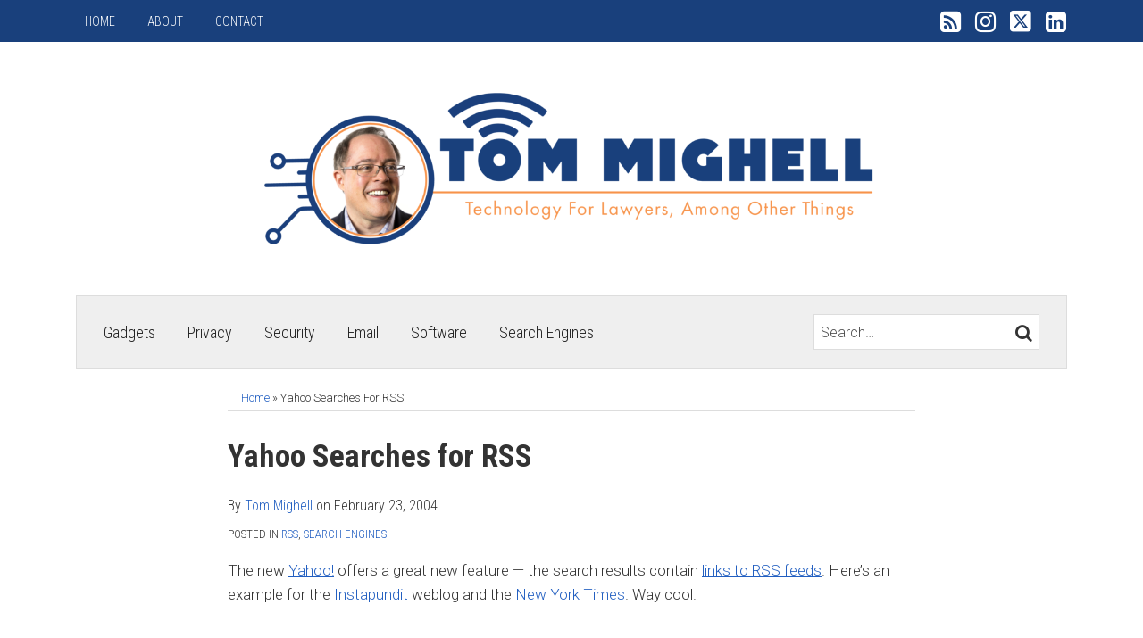

--- FILE ---
content_type: text/html; charset=UTF-8
request_url: https://www.inter-alia.net/2004/02/23/yahoo-searches-for-rss/
body_size: 17319
content:
<!DOCTYPE html>


			<!--[if IE 9]>
				<html class=' lxb_af-template_tags-get_html-ie9' lang="en-US">
			<![endif]-->

			<!--[if !(IE 9)]><!-->
				<html class='' lang="en-US">
			<!--<![endif]-->
		
	<head>
				<meta charset='UTF-8' /><meta name='robots' content='index, follow, max-image-preview:large, max-snippet:-1, max-video-preview:-1' />
	<style>img:is([sizes="auto" i], [sizes^="auto," i]) { contain-intrinsic-size: 3000px 1500px }</style>
	
	<!-- This site is optimized with the Yoast SEO plugin v26.8 - https://yoast.com/product/yoast-seo-wordpress/ -->
	<title>Yahoo Searches for RSS | Tom Mighell</title>
	<meta name="description" content="The new Yahoo! offers a great new feature -- the search results contain links to RSS feeds. Here&#039;s an example for the Instapundit weblog and the New York" />
	<link rel="canonical" href="https://www.inter-alia.net/2004/02/23/yahoo-searches-for-rss/" />
	<meta property="og:locale" content="en_US" />
	<meta property="og:type" content="article" />
	<meta property="og:title" content="Yahoo Searches for RSS" />
	<meta property="og:description" content="The new Yahoo! offers a great new feature -- the search results contain links to RSS feeds. Here&#039;s an example for the Instapundit weblog and the New York" />
	<meta property="og:url" content="https://www.inter-alia.net/2004/02/23/yahoo-searches-for-rss/" />
	<meta property="og:site_name" content="Tom Mighell" />
	<meta property="article:author" content="http://www.facebook.com/tom.mighell" />
	<meta property="article:published_time" content="2004-02-23T13:18:07+00:00" />
	<meta property="article:modified_time" content="2020-04-09T19:50:29+00:00" />
	<meta property="og:image" content="https://www.inter-alia.net/wp-content/plugins/lxb-yoast-tweaks/img/default-share-image-2022.png" />
	<meta name="author" content="Tom Mighell" />
	<meta name="twitter:card" content="summary_large_image" />
	<meta name="twitter:creator" content="@http://twitter.com/TomMighell" />
	<meta name="twitter:label1" content="Written by" />
	<meta name="twitter:data1" content="Tom Mighell" />
	<script type="application/ld+json" class="yoast-schema-graph">{"@context":"https://schema.org","@graph":[{"@type":"Article","@id":"https://www.inter-alia.net/2004/02/23/yahoo-searches-for-rss/#article","isPartOf":{"@id":"https://www.inter-alia.net/2004/02/23/yahoo-searches-for-rss/"},"author":[{"@id":"https://www.inter-alia.net/#/schema/person/495ec1eac2d6a1c97fc676d008d0754a"}],"headline":"Yahoo Searches for RSS","datePublished":"2004-02-23T13:18:07+00:00","dateModified":"2020-04-09T19:50:29+00:00","mainEntityOfPage":{"@id":"https://www.inter-alia.net/2004/02/23/yahoo-searches-for-rss/"},"wordCount":36,"articleSection":["RSS","Search Engines"],"inLanguage":"en-US"},{"@type":"WebPage","@id":"https://www.inter-alia.net/2004/02/23/yahoo-searches-for-rss/","url":"https://www.inter-alia.net/2004/02/23/yahoo-searches-for-rss/","name":"Yahoo Searches for RSS | Tom Mighell","isPartOf":{"@id":"https://www.inter-alia.net/#website"},"datePublished":"2004-02-23T13:18:07+00:00","dateModified":"2020-04-09T19:50:29+00:00","author":{"@id":"https://www.inter-alia.net/#/schema/person/495ec1eac2d6a1c97fc676d008d0754a"},"description":"The new Yahoo! offers a great new feature -- the search results contain links to RSS feeds. Here's an example for the Instapundit weblog and the New York","breadcrumb":{"@id":"https://www.inter-alia.net/2004/02/23/yahoo-searches-for-rss/#breadcrumb"},"inLanguage":"en-US","potentialAction":[{"@type":"ReadAction","target":["https://www.inter-alia.net/2004/02/23/yahoo-searches-for-rss/"]}]},{"@type":"BreadcrumbList","@id":"https://www.inter-alia.net/2004/02/23/yahoo-searches-for-rss/#breadcrumb","itemListElement":[{"@type":"ListItem","position":1,"name":"Home","item":"https://www.inter-alia.net/"},{"@type":"ListItem","position":2,"name":"Yahoo Searches for RSS"}]},{"@type":"WebSite","@id":"https://www.inter-alia.net/#website","url":"https://www.inter-alia.net/","name":"Tom Mighell","description":"A technology blog for lawyers, among other things","potentialAction":[{"@type":"SearchAction","target":{"@type":"EntryPoint","urlTemplate":"https://www.inter-alia.net/?s={search_term_string}"},"query-input":{"@type":"PropertyValueSpecification","valueRequired":true,"valueName":"search_term_string"}}],"inLanguage":"en-US"},{"@type":"Person","@id":"https://www.inter-alia.net/#/schema/person/495ec1eac2d6a1c97fc676d008d0754a","name":"Tom Mighell","image":{"@type":"ImageObject","inLanguage":"en-US","@id":"https://www.inter-alia.net/#/schema/person/image/eb00c64bcfe7aeaec9cebbf1edf07397","url":"https://secure.gravatar.com/avatar/2c5bacaf9fe5dde20374dabfad0986b8c6f27502a1ed03eb9f7388fdde3ce439?s=96&d=blank&r=g","contentUrl":"https://secure.gravatar.com/avatar/2c5bacaf9fe5dde20374dabfad0986b8c6f27502a1ed03eb9f7388fdde3ce439?s=96&d=blank&r=g","caption":"Tom Mighell"},"description":"Hi!  I’m Tom Mighell, and I’m Vice President of Delivery at Contoural, Inc., where I help companies address their information governance, records management, and litigation readiness issues.  I’ve been a technology nut for going on thirty years now, and I love working with lawyers to help them use technology in ways that provide great service to their clients.","sameAs":["https://www.inter-alia.net/","http://www.facebook.com/tom.mighell","https://www.linkedin.com/in/tommighell","https://x.com/http://twitter.com/TomMighell"]}]}</script>
	<!-- / Yoast SEO plugin. -->


<link rel='dns-prefetch' href='//www.googletagmanager.com' />
<link rel='dns-prefetch' href='https://www.inter-alia.net' />
<link rel="alternate" type="application/rss+xml" title="Tom Mighell &raquo; Feed" href="https://www.inter-alia.net/feed/" />
<link rel="alternate" type="application/rss+xml" title="Tom Mighell &raquo; Comments Feed" href="https://www.inter-alia.net/comments/feed/" />
<link rel='stylesheet' id='wp-block-library-css' href='https://www.inter-alia.net/wp-includes/css/dist/block-library/style.min.css?ver=6.8.3' type='text/css' media='all' />
<style id='co-authors-plus-coauthors-style-inline-css' type='text/css'>
.wp-block-co-authors-plus-coauthors.is-layout-flow [class*=wp-block-co-authors-plus]{display:inline}

</style>
<style id='co-authors-plus-avatar-style-inline-css' type='text/css'>
.wp-block-co-authors-plus-avatar :where(img){height:auto;max-width:100%;vertical-align:bottom}.wp-block-co-authors-plus-coauthors.is-layout-flow .wp-block-co-authors-plus-avatar :where(img){vertical-align:middle}.wp-block-co-authors-plus-avatar:is(.alignleft,.alignright){display:table}.wp-block-co-authors-plus-avatar.aligncenter{display:table;margin-inline:auto}

</style>
<style id='co-authors-plus-image-style-inline-css' type='text/css'>
.wp-block-co-authors-plus-image{margin-bottom:0}.wp-block-co-authors-plus-image :where(img){height:auto;max-width:100%;vertical-align:bottom}.wp-block-co-authors-plus-coauthors.is-layout-flow .wp-block-co-authors-plus-image :where(img){vertical-align:middle}.wp-block-co-authors-plus-image:is(.alignfull,.alignwide) :where(img){width:100%}.wp-block-co-authors-plus-image:is(.alignleft,.alignright){display:table}.wp-block-co-authors-plus-image.aligncenter{display:table;margin-inline:auto}

</style>
<link rel='stylesheet' id='contact-form-7-css' href='https://www.inter-alia.net/wp-content/plugins/contact-form-7/includes/css/styles.css?ver=6.1.3' type='text/css' media='all' />
<style id='contact-form-7-inline-css' type='text/css'>
.grecaptcha-badge { 
								visibility: hidden; 
							}
</style>
<link rel='stylesheet' id='fontawesome-css' href='https://www.inter-alia.net/wp-content/plugins/lxb-font-awesome/css/font-awesome.css?ver=4.7' type='text/css' media='all' />
<link rel='stylesheet' id='lxb_af-enqueue-sass-front-css' href='https://www.inter-alia.net/wp-content/themes/lxb-apple-fritter/css/front.css?ver=11.3.7' type='text/css' media='all' />
<script type="text/javascript" src="https://www.inter-alia.net/wp-includes/js/jquery/jquery.min.js?ver=3.7.1" id="jquery-core-js"></script>
<script type="text/javascript" src="https://www.inter-alia.net/wp-includes/js/jquery/jquery-migrate.min.js?ver=3.4.1" id="jquery-migrate-js"></script>
<script type="text/javascript" src="https://www.inter-alia.net/wp-content/themes/lxb-apple-fritter/js/script.js?ver=11.3.7" id="lxb_af-enqueue-script-js"></script>
<script type="text/javascript" src="https://www.googletagmanager.com/gtag/js?id=G-KDV9FY713G" id="gtm_script-js" async="async" data-wp-strategy="async"></script>
<script type="text/javascript" src="https://www.inter-alia.net/wp-content/plugins/lxb-dashboard-analytics/js/config.js?ver=1" id="gtm_config-js" async="async" data-wp-strategy="async"></script>
<link rel="https://api.w.org/" href="https://www.inter-alia.net/wp-json/" /><link rel="alternate" title="JSON" type="application/json" href="https://www.inter-alia.net/wp-json/wp/v2/posts/2145" /><link rel='shortlink' href='https://www.inter-alia.net/?p=2145' />
<link rel="alternate" title="oEmbed (JSON)" type="application/json+oembed" href="https://www.inter-alia.net/wp-json/oembed/1.0/embed?url=https%3A%2F%2Fwww.inter-alia.net%2F2004%2F02%2F23%2Fyahoo-searches-for-rss%2F" />
<link rel="alternate" title="oEmbed (XML)" type="text/xml+oembed" href="https://www.inter-alia.net/wp-json/oembed/1.0/embed?url=https%3A%2F%2Fwww.inter-alia.net%2F2004%2F02%2F23%2Fyahoo-searches-for-rss%2F&#038;format=xml" />
<style class='lxb_af-inline_css'> body { background-repeat: no-repeat; }  body { background-size: initial; } 
									@media ( max-width : 770px ) {
										body {
											background-image: none;
										}
									}
								 body { color: rgb(51, 51, 51); }  .lxb_af-slider .glider-prev,.lxb_af-slider .glider-next,.lxb_af-slider .glider-prev:focus,.lxb_af-slider .glider-next:focus,a,html body.lxb_af-is_maple_bar .LXB_Maple_Bar_Templating-get_memberships_abc a,html body.lxb_af-is_maple_bar .LXB_Maple_Bar_Templating-get_sources_abc a,html body.lxb_af-is_maple_bar .LXB_Maple_Bar_Templating-get_membership_author_abc_by_id a,html body.lxb_af-is_maple_bar .LXB_Maple_Bar_Templating-get_source_author_abc_by_id a,.lxb_af .mejs-controls .mejs-time-rail .mejs-time-current { color: #225fc1; }  html body.lxb_af-is_maple_bar .LXB_Maple_Bar_Templating-get_sources_abc a:after,html body.lxb_af-is_maple_bar .LXB_Maple_Bar_Templating-get_memberships_abc a:after,html body.lxb_af-is_maple_bar .LXB_Maple_Bar_Templating-get_membership_author_abc_by_id a:after,html body.lxb_af-is_maple_bar .LXB_Maple_Bar_Templating-get_source_author_abc_by_id a:after,.lxb_af .mejs-controls .mejs-horizontal-volume-slider .mejs-horizontal-volume-current,html body .glider-dot.active { background-color: #225fc1; }  .lxb_af-slider .glider-dot.active { background-color: #225fc1; }  a:focus img { outline-color: #225fc1; }  .lxb_af-globals-fonts-pairing-source_sans_source_serif blockquote { border-color: #225fc1; }  .lxb_af-nav_walker-item-has_hash_link:hover > a,a:hover,a:active,.current-menu-item > a,.lxb_af-slider .glider-prev:hover,.lxb_af-slider .glider-next:hover { color: rgb(247, 147, 74); }  a:focus { outline-color: rgb(247, 147, 74); }  .lxb_af-accent-color,a.lxb_af-accent-color { color: #86aacc; }  .lxb_af-accent-background_color { background-color: #86aacc; }  .lxb_af-grid-display-table .lxb_af-hamburger_parent-is_open .lxb_af-nav_walker-item,.lxb_af-hamburger_parent-is_open .lxb_af-widget:not( :last-child ) { border-color: rgba(10, 10, 10, 0.34); }  .lxb_af-template_tags-get_archive_intro,.lxb_af-maple_bar_template_tags-get_archive_intro,.search-results .lxb_af-panel-main .lxb_af-template_tags-get_archive_intro-search-title,.search-results .lxb_af-panel-main .lxb_af-maple_bar_template_tags-get_archive_intro-search-title,.lxb_af-has_search_in_main .lxb_af-panel-main .lxb_af-template_tags-get_no_posts_found-sorry,.lxb_af-template_tags-get_archives_forms-is_404,.lxb_af-template_tags-get_no_posts_found-sorry,.lxb_af-loop > .lxb_af-template_tags-get_breadcrumbs,.lxb_af-template_tags-get_taxonomy_archive-row,.lxb_af-template_tags-get_taxonomy_archive-cell,.lxb_af-post_footer .lxb_af-template_tags-get_post_nascar:not( :last-child ),.lxb_af-post,.lxb_af-post.lxb_af-not_card,.lxb_af-post .lxb_dga_users_table td,.lxb_af-advanced_categories-get_posts .lxb_af-advanced_categories-get_posts-post,html body.lxb_af-is_wide .lxb_af-post-border,html body.lxb_af-is_maple_bar.author .lxb_af-maple_bar_template_tags-get_author_profile_sidebar-main-box,html body.lxb_af-is_maple_bar.author h4.lxb_af-before_loop_author { border-color: #dddddd; }  body .lxb_af-template_tags-get_post_nascar a,body .lxb_af-template_tags-get_post_nascar a:hover { color: rainbow; }  body .lxb_dga_user_social a,body .lxb_dga_user_social a:hover,.lxb_af-template_tags-get_author_bio_box .lxb_af-template_tags-get_user_nascar a,.lxb_af-template_tags-get_author_bio_box .lxb_af-template_tags-get_user_nascar a:hover,.author .lxb_af-template_tags-get_user_nascar a,.author .lxb_af-template_tags-get_user_nascar a:hover { color: rainbow; }  a.lxb_af-template_tags-get_pagination-button { color: #ffffff; }  a.lxb_af-template_tags-get_pagination-button { background-color: rgb(25, 64, 124); }  a.lxb_af-template_tags-get_pagination-button:hover { background-color: rgb(247, 147, 74); }  .lxb_mct_subscribe_widget_form [type="submit"] { color: #ffffff; }  .lxb_mct_subscribe_widget_form [type="submit"] { background-color: rgb(247, 147, 74); }  .lxb_mct_subscribe_widget_form [type="submit"]:hover { background-color: rgb(216, 131, 68); }  .wpcf7 [type="submit"] { color: #ffffff; }  .wpcf7 [type="submit"] { background-color: rgb(25, 64, 124); }  .wpcf7 [type="submit"]:hover { background-color: rgb(247, 147, 74); }  .lxb_af-widgets-top_stripe { position: fixed; }  .lxb_af-widgets-top_stripe { color: #ffffff; }  .lxb_af-widgets-top_stripe .lxb_af-slider .glider-prev,.lxb_af-widgets-top_stripe .lxb_af-slider .glider-next,.lxb_af-widgets-top_stripe .lxb_af-slider .glider-prev:focus,.lxb_af-widgets-top_stripe .lxb_af-slider .glider-next:focus,.lxb_af-widgets-top_stripe a { color: rgb(255, 255, 255); }  .lxb_af-widgets-top_stripe .lxb_af-slider .glider-dot.active { background-color: rgb(255, 255, 255); }  .lxb_af-widgets-top_stripe .lxb_af-nav_walker-item-has_hash_link:hover > a,.lxb_af-widgets-top_stripe a:hover,.lxb_af-widgets-top_stripe a:active,.lxb_af-widgets-top_stripe .current-menu-item > a,.lxb_af-widgets-top_stripe .lxb_af-slider .glider-prev:hover,.lxb_af-widgets-top_stripe .lxb_af-slider .glider-next:hover { color: rgb(247, 147, 74); }  .lxb_af-widgets-top_stripe a:focus { outline-color: rgb(247, 147, 74); }  .lxb_af-widgets-top_stripe,.lxb_af-widgets-top_stripe .lxb_af-sub_menu.lxb_af-reveal-to_visual { background-color: rgb(25, 64, 124); }  .lxb_af-widgets-top_stripe { border-right: none !important; }  .lxb_af-widgets-top_stripe { border-left: none !important; }  .lxb_af-widgets-top_stripe { border-style: solid; }  .lxb_af-widgets-top_stripe { border-width: 1px; }  .lxb_af-widgets-top_stripe { border-color: rgb(25, 64, 124); }  .lxb_af-widgets-top_stripe a { text-decoration: none; }  .lxb_af-widgets-masthead { min-height: px; }  .lxb_af-widgets-masthead { border-width: px; } 
									@media ( max-width : 770px ) {
										.lxb_af-widgets-masthead {
											background-image: none;
										}
									}
								 .lxb_af-widgets-masthead a { text-decoration: none; }  .lxb_af-widgets-bottom_stripe .lxb_af-slider .glider-prev,.lxb_af-widgets-bottom_stripe .lxb_af-slider .glider-next,.lxb_af-widgets-bottom_stripe .lxb_af-slider .glider-prev:focus,.lxb_af-widgets-bottom_stripe .lxb_af-slider .glider-next:focus,.lxb_af-widgets-bottom_stripe a { color: #222222; }  .lxb_af-widgets-bottom_stripe .lxb_af-slider .glider-dot.active { background-color: #222222; }  .lxb_af-widgets-bottom_stripe .lxb_af-nav_walker-item-has_hash_link:hover > a,.lxb_af-widgets-bottom_stripe a:hover,.lxb_af-widgets-bottom_stripe a:active,.lxb_af-widgets-bottom_stripe .current-menu-item > a,.lxb_af-widgets-bottom_stripe .lxb_af-slider .glider-prev:hover,.lxb_af-widgets-bottom_stripe .lxb_af-slider .glider-next:hover { color: #777777; }  .lxb_af-widgets-bottom_stripe a:focus { outline-color: #777777; }  .lxb_af-widgets-bottom_stripe,.lxb_af-widgets-bottom_stripe .lxb_af-sub_menu.lxb_af-reveal-to_visual { background-color: #efefef; }  .lxb_af-widgets-bottom_stripe { border-style: solid; }  .lxb_af-widgets-bottom_stripe { border-width: 1px; }  .lxb_af-widgets-bottom_stripe { border-color: #dddddd; }  .lxb_af-widgets-bottom_stripe a { text-decoration: none; } 
									@media ( max-width : 770px ) {
										.lxb_af-widgets-bottom_stripe {
											background-image: none;
										}
									}
								 .lxb_af-panel-main { margin-top: -30px; }  .lxb_af-panel-main { margin-bottom: 30px; }  .lxb_af-card,.lxb_af-panel-main { border-width: px; }  .lxb_af-post.lxb_af-not_card.lxb_af-grid-magazine-cell,.lxb_af-grid-magazine-cell,.lxb_af-grid-magazine-row,.lxb_af-card,.lxb_af-panel-main { border-color: rgb(221, 221, 221); }  .lxb_af-sidebar-widget_title,.lxb_af-sidebar-widget_title > a.rsswidget { color: #000000; }  .lxb_af-widgets-sidebar a { text-decoration: none; }  .lxb_af-widgets-sidebar { border-width: 1px; }  .lxb_af-widgets-sidebar { border-color: #cfcfcf; }  a.lxb_af-template_tags-get_linked_post_title-link { color: #000000; }  a.lxb_af-template_tags-get_linked_post_title-link:hover { color: #555555; }  a.lxb_af-template_tags-get_linked_post_title-link:focus { outline-color: #555555; }  .lxb_af-template_tags-get_author_bio_box .lxb_af-template_tags-get_author-linked_avatar { width: px; }  .lxb_af-template_tags-get_author_bio_boxes { background-color: #f4f4f4; }  .lxb_af-widgets-main_header a { text-decoration: none; }  .lxb_af-widgets-main_header { border-width: px; } 
											#lxb_af-widgets-home_page_featured { padding :  ; }
										 .lxb_af-widgets-home_page_featured a { text-decoration: none; }  .lxb_af-widgets-home_page_featured { background-color: rgb(248, 248, 248); }  .lxb_af-widgets-home_page_featured { border-top: none !important; }  .lxb_af-widgets-home_page_featured { border-style: solid; }  .lxb_af-widgets-home_page_featured { border-width: 1px; }  .lxb_af-widgets-home_page_featured { border-color: #e0e0e0; } 
											html body .lxb_af-page .lxb_af-loop .lxb_af-widgets.lxb_af-widgets-interstitial { padding :  ; }
										 .lxb_af-interstitial-widget_title { color: #ffffff; }  .lxb_af-widgets-interstitial { color: #ffffff; }  .lxb_af-widgets-interstitial a { text-decoration: none; }  .lxb_af-box-full.lxb_af-widgets-interstitial,.lxb_af-box-constrained.lxb_af-widgets-interstitial .lxb_af-interstitial-inner_wrapper { background-color: rgb(26, 63, 124); }  .lxb_af-box-full.lxb_af-widgets-interstitial,.lxb_af-box-constrained.lxb_af-widgets-interstitial .lxb_af-interstitial-inner_wrapper { border-width: 1px; }  .lxb_af-box-full.lxb_af-widgets-interstitial,.lxb_af-box-constrained.lxb_af-widgets-interstitial .lxb_af-interstitial-inner_wrapper { border-color: #dddddd; }  .lxb_af-widgets-main_footer a { text-decoration: none; }  .lxb_af-widgets-main_footer { background-color: #f4f4f4; }  .lxb_af-widgets-main_footer { border-width: 7px; }  .lxb_af-widgets-main_footer { border-color: #ffffff; }  .lxb_af-panel-footer { color: rgb(255, 255, 255); }  .lxb_af-panel-footer .lxb_af-slider .glider-prev,.lxb_af-panel-footer .lxb_af-slider .glider-next,.lxb_af-panel-footer .lxb_af-slider .glider-prev:focus,.lxb_af-panel-footer .lxb_af-slider .glider-next:focus,.lxb_af-panel-footer a { color: rgb(247, 147, 74); }  .lxb_af-panel-footer .lxb_af-slider .glider-dot.active { background-color: rgb(247, 147, 74); }  .lxb_af-panel-footer a:hover,.lxb_af-panel-footer a:active,.lxb_af-panel-footer .current-menu-item > a,.lxb_af-panel-footer .lxb_af-slider .glider-prev:hover,.lxb_af-panel-footer .lxb_af-slider .glider-next:hover { color: rgb(44, 107, 198); }  .lxb_af-panel-footer a:focus { outline-color: rgb(44, 107, 198); }  .lxb_af-panel-footer { background-color: rgb(25, 64, 124); }  .lxb_af-trailer { border-right: none !important; }  .lxb_af-trailer { border-bottom: none !important; }  .lxb_af-trailer { border-left: none !important; }  .lxb_af-trailer { border-style: solid; }  .lxb_af-trailer { border-width: 5px; }  .lxb_af-trailer { border-color: rgb(247, 147, 74); }  .lxb_af-widgets-trailer_top a { text-decoration: none; }  .lxb_af-widgets-trailer_top { border-width: px; }  .lxb_af-widgets-trailer_contact a { text-decoration: none; }  .lxb_af-widgets-trailer_extras a { text-decoration: none; }  .lxb_af-widgets-colophon { color: rgba(255,255,255,0.8); }  .lxb_af-widgets-colophon a { text-decoration: none; }  .lxb_af-widgets-colophon { border-right: none !important; }  .lxb_af-widgets-colophon { border-bottom: none !important; }  .lxb_af-widgets-colophon { border-left: none !important; }  .lxb_af-widgets-colophon { border-style: solid; }  .lxb_af-widgets-colophon { border-width: 1px; }  .lxb_af-widgets-colophon { border-color: rgba(255,255,255,0.18); } </style>
			<!-- Added by lxb_af-typekit-style -->	
			<style>.lxb_af-header_text,.lxb_af-template_tags-get_post_byline,.lxb_af-template_tags-get_post_categories,h1,h2,h3,h4,h5,h6,dt,nav,.lxb_af-button,button,input[type='submit'] { font-family: 'Roboto Condensed', helvetica, arial }.lxb_af-body_text, .lxb_af-accent-body_text, nav.lxb_af-template_tags-get_breadcrumbs, body { font-family: 'Roboto', helvetica, arial }</style>
		
				
			<link rel='preconnect' href='https://fonts.gstatic.com' crossorigin />
			<link rel='preload' as='style' href='https://fonts.googleapis.com/css?family=Roboto+Condensed%3A300%2C300i%2C700%2C700i%7CRoboto%3A300%2C300i%2C700%2C700i&display=swap' />
		
				<link data-lxb_af_media_switch='all' rel='stylesheet' href='https://fonts.googleapis.com/css?family=Roboto+Condensed%3A300%2C300i%2C700%2C700i%7CRoboto%3A300%2C300i%2C700%2C700i&display=swap' media='print'>
			
			<style>
				.mc_website, body .main .mc_website {
					border: 0 !important;
					clip: rect( 1px, 1px, 1px, 1px );
					height: 0 !important;
					overflow: hidden !important;
					padding: 0 !important;
					position: absolute !important;
					width: 0 !important;
				}
				
				.screen-reader-text {
					clip: rect( 1px, 1px, 1px, 1px );
					height: 1px;
					overflow: hidden;
					position: absolute !important;
					width: 1px;
				}
			</style>
		<link rel="icon" href="https://www.inter-alia.net/wp-content/uploads/sites/539/2020/04/cropped-favicon-32x32.png" sizes="32x32" />
<link rel="icon" href="https://www.inter-alia.net/wp-content/uploads/sites/539/2020/04/cropped-favicon-192x192.png" sizes="192x192" />
<link rel="apple-touch-icon" href="https://www.inter-alia.net/wp-content/uploads/sites/539/2020/04/cropped-favicon-180x180.png" />
<meta name="msapplication-TileImage" content="https://www.inter-alia.net/wp-content/uploads/sites/539/2020/04/cropped-favicon-270x270.png" />
<meta name="viewport" content="width=device-width, initial-scale=1" /><link rel="profile" href="//gmpg.org/xfn/11"><script id='LXB_DBA_Localize' type='application/json'>{"subsite_measurement_id":"G-KDV9FY713G","network_measurement_id":"","needs_consent":false}</script>			<style>
				.lxb_accordion_links_icon_widget-links-rainbow [class*='twitter']   { color: #1E3050; }
				.lxb_accordion_links_icon_widget-links-rainbow [class*='facebook']  { color: #3b5998; }
				.lxb_accordion_links_icon_widget-links-rainbow [class*='google']    { color: #dd4b39; }
				.lxb_accordion_links_icon_widget-links-rainbow [class*='linkedin']  { color: #007bb6; }
				.lxb_accordion_links_icon_widget-links-rainbow [class*='flickr']    { color: #ff0084; }
				.lxb_accordion_links_icon_widget-links-rainbow [class*='instagram'] { color: #3f729b; }
				.lxb_accordion_links_icon_widget-links-rainbow [class*='pinterest'] { color: #c92228; }
				.lxb_accordion_links_icon_widget-links-rainbow [class*='youtube']   { color: #bb0000; }

				.lxb_accordion_links_icon_widget-links-black .lxb_accordion_links_icon_widget-link > * { color: black; }
				.lxb_accordion_links_icon_widget-links-white .lxb_accordion_links_icon_widget-link > * { color: white; }

				.lxb_accordion_links_icon_widget-sr_only {
					position: absolute;
					width: 1px;
					height: 1px;
					padding: 0;
					margin: -1px;
					overflow: hidden;
					clip: rect(0,0,0,0);
					border: 0;
				}

			</style>
		<style type='text/css' > #lxb_af-firm_credit-15 .lxb_af-firm_credit-widget-title-link { font-size: 27px;}
				@media ( max-width : 580px ) {
						#lxb_af-firm_credit-15 .lxb_af-firm_credit-widget-title-link {
							font-size: 24.3px;
						}
					}
			
				@media ( max-width : 400px ) {
						#lxb_af-firm_credit-15 .lxb_af-firm_credit-widget-title-link {
							font-size: 21.87px;
						}
					}
			#lxb_af-firm_credit-15 .lxb_af-firm_credit-widget-before_title { font-size: 13px;}
				@media ( max-width : 580px ) {
						#lxb_af-firm_credit-15 .lxb_af-firm_credit-widget-before_title {
							font-size: 16px;
						}
					}
			
				@media ( max-width : 400px ) {
						#lxb_af-firm_credit-15 .lxb_af-firm_credit-widget-before_title {
							font-size: 16px;
						}
					}
			 </style><style type='text/css' > 
			.lxb_af-lexblog_credit-widget-link,
			.lxb_af-lexblog_credit-widget-link:hover {
				color: rgba(255,255,255,0.8) !important;
			} </style><style type='text/css' > #lxb_af-marquee-3 h1.lxb_af-marquee-widget-title { font-size: 25px;}
				@media ( max-width : 580px ) {
						#lxb_af-marquee-3 h1.lxb_af-marquee-widget-title {
							font-size: 25px;
						}
					}
			
				@media ( max-width : 400px ) {
						#lxb_af-marquee-3 h1.lxb_af-marquee-widget-title {
							font-size: 25px;
						}
					}
			#lxb_af-marquee-3 p.lxb_af-marquee-widget-tagline { font-size: 20px;}
				@media ( max-width : 580px ) {
						#lxb_af-marquee-3 p.lxb_af-marquee-widget-tagline {
							font-size: 16px;
						}
					}
			
				@media ( max-width : 400px ) {
						#lxb_af-marquee-3 p.lxb_af-marquee-widget-tagline {
							font-size: 16px;
						}
					}
			#lxb_af-marquee-5 h1.lxb_af-marquee-widget-title { font-size: 30px;}
				@media ( max-width : 580px ) {
						#lxb_af-marquee-5 h1.lxb_af-marquee-widget-title {
							font-size: 25px;
						}
					}
			
				@media ( max-width : 400px ) {
						#lxb_af-marquee-5 h1.lxb_af-marquee-widget-title {
							font-size: 25px;
						}
					}
			#lxb_af-marquee-5 p.lxb_af-marquee-widget-tagline { font-size: 16px;}
				@media ( max-width : 580px ) {
						#lxb_af-marquee-5 p.lxb_af-marquee-widget-tagline {
							font-size: 16px;
						}
					}
			
				@media ( max-width : 400px ) {
						#lxb_af-marquee-5 p.lxb_af-marquee-widget-tagline {
							font-size: 16px;
						}
					}
			#lxb_af-marquee-11 h1.lxb_af-marquee-widget-title { font-size: 200px;}
				@media ( max-width : 580px ) {
						#lxb_af-marquee-11 h1.lxb_af-marquee-widget-title {
							font-size: 160px;
						}
					}
			
				@media ( max-width : 400px ) {
						#lxb_af-marquee-11 h1.lxb_af-marquee-widget-title {
							font-size: 128px;
						}
					}
			#lxb_af-marquee-11 p.lxb_af-marquee-widget-tagline { font-size: 20px;}
				@media ( max-width : 580px ) {
						#lxb_af-marquee-11 p.lxb_af-marquee-widget-tagline {
							font-size: 16px;
						}
					}
			
				@media ( max-width : 400px ) {
						#lxb_af-marquee-11 p.lxb_af-marquee-widget-tagline {
							font-size: 16px;
						}
					}
			 </style><style type='text/css' > 
					@media( min-width : 770px ) {
						#lxb_af-nav-3 .lxb_af-nav_walker-item-link { font-size: 14px; }
					}
				
					@media( min-width : 770px ) {
						#lxb_af-nav-9 .lxb_af-nav_walker-item-link { font-size: 18px; }
					}
				 </style><style type='text/css' >  </style><style type='text/css' > #lxb_af-widget_area_title-3 .lxb_af-widget_area_title-widget-item-title:before {
					content: '';
					display: inline-block;
					margin-right: .2em;
					width: 2px;
					height: 1em;
					position: relative;
					top: .1em;
					background: rgb(247, 147, 74);
				} </style><script id='LXB_AF_Breakpoints' type='application/json'>{"full_bleed":1710,"max":1100,"large":900,"medium":770,"small":580,"xsmall":400,"min":320}</script><style type='text/css' > 
								/* global */
								#search-4 form {  border-color : #cccccc ;  border-width: 1px; border-style: solid;  }
							
								/* global */
								#search-5 form {  border-color : #cfcfcf ;  border-width: 1px; border-style: solid;  }
							
								/* global */
								#search-8 form {  border-color : #dddddd ;  border-width: 1px; border-style: solid;  }
							
									/* global, with legacy media query */
									@media ( min-width : 770px ) {
										#lxb_af-firm_credit-3 {  padding : 70px 0 0 25px ;  }
									}
								
									/* global, with legacy media query */
									@media ( min-width : 770px ) {
										#lxb_af-firm_credit-5 {  padding : 0 0 30px 0 ;  }
									}
								
									/* global, with legacy media query */
									@media ( min-width : 770px ) {
										#lxb_af-firm_credit-11 {  padding : 20px 0px 0px 0px ;  }
									}
								
									/* global, with legacy media query */
									@media ( min-width : 770px ) {
										#lxb_af-marquee-3 {  padding : 35px 0 35px 30px ;  }
									}
								
									/* global, with legacy media query */
									@media ( min-width : 770px ) {
										#lxb_af-marquee-11 {  padding : 30px 0px ;  }
									}
								
									/* global, with legacy media query */
									@media ( min-width : 770px ) {
										#lxb_af-marquee-15 {  padding : 20px 0px ;  }
									}
								 </style>	</head>
	
		<body class="wp-singular post-template-default single single-post postid-2145 single-format-standard wp-embed-responsive wp-theme-lxb-apple-fritter lxb_af-is_front_end lxb_af-content-width-740 lxb_af-is_first_page lxb_af-is_paginationed_page lxb_af-user_is_not_priveleged lxb_af-is_not_cards lxb_af-is_not_magazine lxb_af-is_single_column lxb_af-globals-page_layout-advanced_layouts-magazinewimpy_magazine lxb_af-globals-design-post_share_icon_color_scheme-rainbow lxb_af-globals-design-author_follow_icon_color_scheme-rainbow lxb_af-globals-fonts-pairing-roboto_condensed_roboto lxb_af-header-top_stripe-vertical_whitespace-100 lxb_af-header-top_stripe-position-fixed lxb_af-header-masthead-widget_layout-default lxb_af-header-bottom_stripe-widget_layout-grid lxb_af-header-bottom_stripe-position-initial lxb_af-header-bottom_stripe-hide_from_media-narrow lxb_af-main-layout_design-margin_top--30px lxb_af-main-layout_design-margin_bottom-30px lxb_af-main-layout_design-byline_last_sep- lxb_af-main-layout_design-archive_header-loop lxb_af-main-content-post_byline_href-user_url lxb_af-main-content-categories-post_header lxb_af-main-content-nascar-in_post_footerindex_after_post lxb_af-main-content-nascar_which_links-printtwitterfacebookemaillinkedingoogle_plus lxb_af-main-content-post_author_bio_box-1 lxb_af-main-content-related_posts-1 lxb_af-main-content-related_posts_section_title-RelatedPosts lxb_af-main-home_page_featured-box-constrained lxb_af-main-interstitial-which_templates-indexsingle-post lxb_af-main-interstitial-after_which_paragraph-after lxb_af-main-main_footer-widget_layout-grid lxb_af-footer-trailer_contact-align-left lxb_af-footer-trailer_contact-width-311 lxb_af-footer-trailer_extras-align-right lxb_af-footer-trailer_extras-width-811 lxb_af-lxb_ogre-design-byline-hide_byline  has_support_pin " >

		<!-- before wp_body_open -->
				<!-- after wp_body_open -->

				<a class='screen-reader-text lxb_af-template_tags-get_skip_link' href='#lxb_af-loop'>Skip to content</a>
				<div class='lxb_af-page' >

						<header role='banner' class='lxb_af lxb_af-box-full lxb_af-panel lxb_af-panel-header lxb_af-grid-parade'>
				
			<div  id='lxb_af-widgets-top_stripe' class='lxb_af lxb_af-box-full lxb_af-drop_shadow- lxb_af-position-fixed lxb_af-text_decoration-none lxb_af-vertical_whitespace-100 lxb_af-widgets lxb_af-widgets-top_stripe lxb_af-grid-parade lxb_af-grid-display-table     lxb_af-hamburger_grandparent lxb_af-hamburger_grandparent-is_closed lxb_af-has_bg  '>
				<div class='lxb_af-top_stripe-inner_wrapper lxb_af-inner_wrapper lxb_af-grid-clear lxb_af-hamburger_parent lxb_af-hamburger_parent-is_closed'>
					<section id="lxb_af-hamburger-7" class="lxb_af-widget lxb_af-hamburger lxb_af-grid-display-table_cell lxb_af-widgets-top_stripe-widget lxb_af-hamburger-position-right lxb_af-hide_edit_shortcut" ><h3 class='lxb_af-hamburger-widget-toggle-title lxb_af-hamburger-widget-toggle-position-right'><a aria-label='Menu' aria-expanded='false' class='lxb_af-hamburger-widget-toggle lxb_af-toggle lxb_af-hide-gt-medium lxb_af-toggle-is_closed' href='#'><span class='lxb_af-hamburger-widget-toggle_icon icon-reorder lxb_af-hamburger-widget-toggle_icon-size_100'></span> <span class='lxb_af-hamburger-widget-toggle_label lxb_af-hamburger-widget-toggle_label-icon-reorder screen-reader-text'  >Menu</span></a></h3></section><section id="lxb_af-firm_credit-17" class="lxb_af-widget lxb_af-firm_credit lxb_af-grid-display-table_cell lxb_af-widgets-top_stripe-widget lxb_af-is_not_hamburger lxb_af-has_hamburger_sibling lxb_af-is_stuck_to_hamburger lxb_af-hamburger-position-right lxb_af-hide-all-gt-medium lxb_af-layout_options-lxb_af-hide-all-gt-medium" ><div class='lxb_af-firm_credit-widget-logo-wrap'><a class='lxb_af-client-get_linked_logo lxb_af-client-get_linked_logo-firm_credit-widget lxb_af-client-get_linked_logo-firm_credit-widget-style-left'  rel="noopener"   target='_blank'  href='/home/'><img  loading='lazy' decoding='async'  width='165' height='37' class='lxb_af-client-get_logo' src='https://www.inter-alia.net/wp-content/uploads/sites/539/2020/04/tm-logo-color-reverse-330x73.png' alt='Tom Mighell logo' srcset='https://www.inter-alia.net/wp-content/uploads/sites/539/2020/04/tm-logo-color-reverse-550x121.png 550w, https://www.inter-alia.net/wp-content/uploads/sites/539/2020/04/tm-logo-color-reverse-320x70.png 320w, https://www.inter-alia.net/wp-content/uploads/sites/539/2020/04/tm-logo-color-reverse-656x144.png 656w, https://www.inter-alia.net/wp-content/uploads/sites/539/2020/04/tm-logo-color-reverse-120x26.png 120w, https://www.inter-alia.net/wp-content/uploads/sites/539/2020/04/tm-logo-color-reverse-768x169.png 768w, https://www.inter-alia.net/wp-content/uploads/sites/539/2020/04/tm-logo-color-reverse-40x9.png 40w, https://www.inter-alia.net/wp-content/uploads/sites/539/2020/04/tm-logo-color-reverse-80x18.png 80w, https://www.inter-alia.net/wp-content/uploads/sites/539/2020/04/tm-logo-color-reverse-160x35.png 160w, https://www.inter-alia.net/wp-content/uploads/sites/539/2020/04/tm-logo-color-reverse-367x81.png 367w, https://www.inter-alia.net/wp-content/uploads/sites/539/2020/04/tm-logo-color-reverse-734x162.png 734w, https://www.inter-alia.net/wp-content/uploads/sites/539/2020/04/tm-logo-color-reverse-275x61.png 275w, https://www.inter-alia.net/wp-content/uploads/sites/539/2020/04/tm-logo-color-reverse-220x48.png 220w, https://www.inter-alia.net/wp-content/uploads/sites/539/2020/04/tm-logo-color-reverse-440x97.png 440w, https://www.inter-alia.net/wp-content/uploads/sites/539/2020/04/tm-logo-color-reverse-660x145.png 660w, https://www.inter-alia.net/wp-content/uploads/sites/539/2020/04/tm-logo-color-reverse-184x40.png 184w, https://www.inter-alia.net/wp-content/uploads/sites/539/2020/04/tm-logo-color-reverse-138x30.png 138w, https://www.inter-alia.net/wp-content/uploads/sites/539/2020/04/tm-logo-color-reverse-413x91.png 413w, https://www.inter-alia.net/wp-content/uploads/sites/539/2020/04/tm-logo-color-reverse-688x151.png 688w, https://www.inter-alia.net/wp-content/uploads/sites/539/2020/04/tm-logo-color-reverse-123x27.png 123w, https://www.inter-alia.net/wp-content/uploads/sites/539/2020/04/tm-logo-color-reverse-110x24.png 110w, https://www.inter-alia.net/wp-content/uploads/sites/539/2020/04/tm-logo-color-reverse-330x73.png 330w, https://www.inter-alia.net/wp-content/uploads/sites/539/2020/04/tm-logo-color-reverse-300x66.png 300w, https://www.inter-alia.net/wp-content/uploads/sites/539/2020/04/tm-logo-color-reverse-600x132.png 600w, https://www.inter-alia.net/wp-content/uploads/sites/539/2020/04/tm-logo-color-reverse-207x46.png 207w, https://www.inter-alia.net/wp-content/uploads/sites/539/2020/04/tm-logo-color-reverse-344x76.png 344w, https://www.inter-alia.net/wp-content/uploads/sites/539/2020/04/tm-logo-color-reverse-55x12.png 55w, https://www.inter-alia.net/wp-content/uploads/sites/539/2020/04/tm-logo-color-reverse-71x16.png 71w, https://www.inter-alia.net/wp-content/uploads/sites/539/2020/04/tm-logo-color-reverse-245x54.png 245w, https://www.inter-alia.net/wp-content/uploads/sites/539/2020/04/tm-logo-color-reverse-273x60.png 273w, https://www.inter-alia.net/wp-content/uploads/sites/539/2020/04/tm-logo-color-reverse.png 786w' sizes='( max-width: 770px ) calc( 100vw - 30px ), 165px'></a></div></section><section id="lxb_af-nav-3" class="lxb_af-widget lxb_af-nav lxb_af-grid-display-table_cell lxb_af-widgets-top_stripe-widget lxb_af-is_not_hamburger lxb_af-has_hamburger_sibling lxb_af-hide-lt-medium lxb_af-is_not_stuck_to_hamburger lxb_af-is_neither_hamburger_nor_stuck_to_hamburger lxb_af-text_align-left lxb_af-grid-width-8_of_11" ><nav aria-label="primary" class="lxb_af-nav-widget lxb_af-nav-widget-primary" style="  text-transform: uppercase;  "><span class=' menu-item menu-item-type-custom menu-item-object-custom lxb_af-nav_walker-item '><a  href='/'  class='lxb_af-nav_walker-item-link lxb_af-nav_walker-item-text_link  '>Home</a></span><span class=' menu-item menu-item-type-post_type menu-item-object-page lxb_af-nav_walker-item '><a  href='https://www.inter-alia.net/about/'  class='lxb_af-nav_walker-item-link lxb_af-nav_walker-item-text_link  '>About</a></span><span class=' menu-item menu-item-type-post_type menu-item-object-page lxb_af-nav_walker-item '><a  href='https://www.inter-alia.net/contact-tom/'  class='lxb_af-nav_walker-item-link lxb_af-nav_walker-item-text_link  '>Contact</a></span><span class='lxb_af-hide-gt-medium menu-item menu-item-type-taxonomy menu-item-object-category lxb_af-nav_walker-item '><a  href='https://www.inter-alia.net/category/security/'  class='lxb_af-nav_walker-item-link lxb_af-nav_walker-item-text_link  '>Security</a></span><span class='lxb_af-hide-gt-medium menu-item menu-item-type-taxonomy menu-item-object-category lxb_af-nav_walker-item '><a  href='https://www.inter-alia.net/category/privacy/'  class='lxb_af-nav_walker-item-link lxb_af-nav_walker-item-text_link  '>Privacy</a></span><span class='lxb_af-hide-gt-medium menu-item menu-item-type-taxonomy menu-item-object-category lxb_af-nav_walker-item '><a  href='https://www.inter-alia.net/category/technology/email/'  class='lxb_af-nav_walker-item-link lxb_af-nav_walker-item-text_link  '>Email</a></span><span class='lxb_af-hide-gt-medium menu-item menu-item-type-taxonomy menu-item-object-category lxb_af-nav_walker-item '><a  href='https://www.inter-alia.net/category/technology/software/'  class='lxb_af-nav_walker-item-link lxb_af-nav_walker-item-text_link  '>Software</a></span><span class='lxb_af-hide-gt-medium menu-item menu-item-type-taxonomy menu-item-object-category current-post-ancestor current-menu-parent current-post-parent lxb_af-nav_walker-item '><a  href='https://www.inter-alia.net/category/internet-search/search-engines/'  class='lxb_af-nav_walker-item-link lxb_af-nav_walker-item-text_link  '>Search Engines</a></span></nav></section><section id="search-10" class="lxb_af-widget search lxb_af-grid-display-table_cell lxb_af-widgets-top_stripe-widget lxb_af-is_not_hamburger lxb_af-has_hamburger_sibling lxb_af-hide-lt-medium lxb_af-is_not_stuck_to_hamburger lxb_af-is_neither_hamburger_nor_stuck_to_hamburger lxb_af-hide_edit_shortcut lxb_af-hide-all-gt-medium lxb_af-layout_options-lxb_af-hide-all-gt-medium" ><form method='get' class='lxb_af-template_tags-get_search_form' action='https://www.inter-alia.net' role='search' >
						
				<label class='screen-reader-text' for='lxb_af-s-513268'>Search&hellip;</label>
				
			<!--[if IE 9]>
				<input class='lxb_af-template_tags-get_search_form-search' type='search' id='lxb_af-s-513268' value='Search&hellip;' name='s'>
			<![endif]-->
		
				
			<!--[if !(IE 9)]><!-->
				<input class='lxb_af-template_tags-get_search_form-search' type='search' placeholder='Search&hellip;' id='lxb_af-s-513268'  name='s'>
			<!--<![endif]-->
		
		
						
						<button class='lxb_af-template_tags-get_search_form-submit lxb_af-button' value='Search'><span class='screen-reader-text'>Search</span> <span class='icon-search'></span></button>
					</form>
			</section><section id="lxb_accordion_links_icon_widget-9" class="lxb_af-widget lxb_accordion_links_icon_widget lxb_af-grid-display-table_cell lxb_af-widgets-top_stripe-widget lxb_af-is_not_hamburger lxb_af-has_hamburger_sibling lxb_af-hide-lt-medium lxb_af-is_not_stuck_to_hamburger lxb_af-is_neither_hamburger_nor_stuck_to_hamburger lxb_af-text_align-right lxb_af-grid-width-3_of_11" ><div class='lxb_accordion_links_icon_widget-links lxb_accordion_links_icon_widget-links-white'>
					<a href='/feed/' class='lxb_accordion_links_icon_widget-link lxb_accordion_links_icon_widget-link-rss'  rel="noopener">
						<span class='icon-rss-sign'></span>
						<span class='screen-reader-text'>
							RSS
						</span>
					</a>
				
					<a href='https://www.instagram.com/tommighell/' class='lxb_accordion_links_icon_widget-link lxb_accordion_links_icon_widget-link-instagram'  rel="noopener">
						<span class='icon-instagram'></span>
						<span class='screen-reader-text'>
							Instagram
						</span>
					</a>
				
					<a href="https://twitter.com/TomMighell" class='lxb_accordion_links_icon_widget-link lxb_accordion_links_icon_widget-link-twitter' rel="noopener">
						<span class='icon-twitter-sign'></span>
						<span class='screen-reader-text'>
							Twitter
						</span>
					</a>
				
					<a href='https://www.linkedin.com/in/tommighell' class='lxb_accordion_links_icon_widget-link lxb_accordion_links_icon_widget-link-linkedin'  rel="noopener">
						<span class='icon-linkedin-sign'></span>
						<span class='screen-reader-text'>
							LinkedIn
						</span>
					</a>
				</div></section>
				</div>
			</div>
						
			<div  id='lxb_af-widgets-masthead' class='lxb_af lxb_af-box-full lxb_af-hide_from_media- lxb_af-min_height- lxb_af-position- lxb_af-text_decoration-none lxb_af-widget_layout-default lxb_af-widgets lxb_af-widgets-masthead lxb_af-grid-parade lxb_af-grid-display-normal     lxb_af-not_hamburger_grandparent lxb_af-has_no_bg lxb_af-is_grandparent_of_only_narrow_hiders '>
				<div class='lxb_af-masthead-inner_wrapper lxb_af-inner_wrapper lxb_af-grid-clear '>
					<section id="lxb_af-marquee-15" class="lxb_af-widget lxb_af-marquee lxb_af-widgets-masthead-widget lxb_af-is_not_hamburger lxb_af-has_no_hamburger_sibling lxb_af-grid-align-center lxb_af-text_align-center lxb_af-padding-20px 0px lxb_af-hide-all-lt-medium lxb_af-layout_options-lxb_af-hide-all-lt-medium lxb_af-grid-width-5_of_8" ><a class='lxb_af-blog-get_linked_logo lxb_af-blog-get_linked_logo-marquee-widget lxb_af-blog-get_linked_logo-marquee-widget-size- lxb_af-blog-get_linked_logo-marquee-widget-style-left lxb_af-blog-get_linked_logo-vertical_align_middle'  href='https://www.inter-alia.net' ><img  loading='lazy' decoding='async'  width='1100' height='277' class='lxb_af-blog-get_logo lxb_af-blog-get_logo-get_linked_logo lxb_af-blog-get_logo-get_linked_logo-marquee-widget lxb_af-blog-get_logo-get_linked_logo-marquee-widget-size- lxb_af-blog-get_logo-get_linked_logo-marquee-widget-style-left lxb_af-blog-get_logo-get_linked_logo-vertical_align_middle' src='https://www.inter-alia.net/wp-content/uploads/sites/539/2020/04/tm-title-logo-color-2200x554.png' alt='Tom Mighell logo' srcset='https://www.inter-alia.net/wp-content/uploads/sites/539/2020/04/tm-title-logo-color-550x138.png 550w, https://www.inter-alia.net/wp-content/uploads/sites/539/2020/04/tm-title-logo-color-320x81.png 320w, https://www.inter-alia.net/wp-content/uploads/sites/539/2020/04/tm-title-logo-color-656x165.png 656w, https://www.inter-alia.net/wp-content/uploads/sites/539/2020/04/tm-title-logo-color-120x30.png 120w, https://www.inter-alia.net/wp-content/uploads/sites/539/2020/04/tm-title-logo-color-768x193.png 768w, https://www.inter-alia.net/wp-content/uploads/sites/539/2020/04/tm-title-logo-color-1536x386.png 1536w, https://www.inter-alia.net/wp-content/uploads/sites/539/2020/04/tm-title-logo-color-2048x515.png 2048w, https://www.inter-alia.net/wp-content/uploads/sites/539/2020/04/tm-title-logo-color-40x10.png 40w, https://www.inter-alia.net/wp-content/uploads/sites/539/2020/04/tm-title-logo-color-80x20.png 80w, https://www.inter-alia.net/wp-content/uploads/sites/539/2020/04/tm-title-logo-color-160x40.png 160w, https://www.inter-alia.net/wp-content/uploads/sites/539/2020/04/tm-title-logo-color-2200x554.png 2200w, https://www.inter-alia.net/wp-content/uploads/sites/539/2020/04/tm-title-logo-color-1100x277.png 1100w, https://www.inter-alia.net/wp-content/uploads/sites/539/2020/04/tm-title-logo-color-367x92.png 367w, https://www.inter-alia.net/wp-content/uploads/sites/539/2020/04/tm-title-logo-color-734x185.png 734w, https://www.inter-alia.net/wp-content/uploads/sites/539/2020/04/tm-title-logo-color-275x69.png 275w, https://www.inter-alia.net/wp-content/uploads/sites/539/2020/04/tm-title-logo-color-825x208.png 825w, https://www.inter-alia.net/wp-content/uploads/sites/539/2020/04/tm-title-logo-color-220x55.png 220w, https://www.inter-alia.net/wp-content/uploads/sites/539/2020/04/tm-title-logo-color-440x111.png 440w, https://www.inter-alia.net/wp-content/uploads/sites/539/2020/04/tm-title-logo-color-660x166.png 660w, https://www.inter-alia.net/wp-content/uploads/sites/539/2020/04/tm-title-logo-color-880x221.png 880w, https://www.inter-alia.net/wp-content/uploads/sites/539/2020/04/tm-title-logo-color-184x46.png 184w, https://www.inter-alia.net/wp-content/uploads/sites/539/2020/04/tm-title-logo-color-917x231.png 917w, https://www.inter-alia.net/wp-content/uploads/sites/539/2020/04/tm-title-logo-color-138x35.png 138w, https://www.inter-alia.net/wp-content/uploads/sites/539/2020/04/tm-title-logo-color-413x104.png 413w, https://www.inter-alia.net/wp-content/uploads/sites/539/2020/04/tm-title-logo-color-688x173.png 688w, https://www.inter-alia.net/wp-content/uploads/sites/539/2020/04/tm-title-logo-color-963x242.png 963w, https://www.inter-alia.net/wp-content/uploads/sites/539/2020/04/tm-title-logo-color-123x31.png 123w, https://www.inter-alia.net/wp-content/uploads/sites/539/2020/04/tm-title-logo-color-110x28.png 110w, https://www.inter-alia.net/wp-content/uploads/sites/539/2020/04/tm-title-logo-color-330x83.png 330w, https://www.inter-alia.net/wp-content/uploads/sites/539/2020/04/tm-title-logo-color-300x75.png 300w, https://www.inter-alia.net/wp-content/uploads/sites/539/2020/04/tm-title-logo-color-600x151.png 600w, https://www.inter-alia.net/wp-content/uploads/sites/539/2020/04/tm-title-logo-color-207x52.png 207w, https://www.inter-alia.net/wp-content/uploads/sites/539/2020/04/tm-title-logo-color-344x87.png 344w, https://www.inter-alia.net/wp-content/uploads/sites/539/2020/04/tm-title-logo-color-55x14.png 55w, https://www.inter-alia.net/wp-content/uploads/sites/539/2020/04/tm-title-logo-color-71x18.png 71w, https://www.inter-alia.net/wp-content/uploads/sites/539/2020/04/tm-title-logo-color-215x54.png 215w, https://www.inter-alia.net/wp-content/uploads/sites/539/2020/04/tm-title-logo-color-238x60.png 238w' sizes='( max-width: 770px ) calc( 100vw - 30px ), 1100px'></a></section>
				</div>
			</div>
						
			<div  id='lxb_af-widgets-bottom_stripe' class='lxb_af lxb_af-box-constrained lxb_af-drop_shadow- lxb_af-hide_from_media-narrow lxb_af-position-initial lxb_af-text_decoration-none lxb_af-widget_layout-grid lxb_af-widgets lxb_af-widgets-bottom_stripe lxb_af-grid-parade lxb_af-grid-display-table  lxb_af-hide-lt-medium   lxb_af-not_hamburger_grandparent lxb_af-has_bg  '>
				<div class='lxb_af-bottom_stripe-inner_wrapper lxb_af-inner_wrapper lxb_af-grid-clear '>
					<section id="lxb_af-nav-9" class="lxb_af-widget lxb_af-nav lxb_af-grid-display-table_cell lxb_af-widgets-bottom_stripe-widget lxb_af-is_not_hamburger lxb_af-has_no_hamburger_sibling lxb_af-text_align-left lxb_af-grid-width-3_of_4" ><nav aria-label="category-navigation" class="lxb_af-nav-widget lxb_af-nav-widget-category-navigation" style="  text-transform: capitalize;  "><span class=' menu-item menu-item-type-taxonomy menu-item-object-category lxb_af-nav_walker-item '><a  href='https://www.inter-alia.net/category/technology/gadgets/'  class='lxb_af-nav_walker-item-link lxb_af-nav_walker-item-text_link  '>Gadgets</a></span><span class=' menu-item menu-item-type-taxonomy menu-item-object-category lxb_af-nav_walker-item '><a  href='https://www.inter-alia.net/category/privacy/'  class='lxb_af-nav_walker-item-link lxb_af-nav_walker-item-text_link  '>Privacy</a></span><span class=' menu-item menu-item-type-taxonomy menu-item-object-category lxb_af-nav_walker-item '><a  href='https://www.inter-alia.net/category/security/'  class='lxb_af-nav_walker-item-link lxb_af-nav_walker-item-text_link  '>Security</a></span><span class=' menu-item menu-item-type-taxonomy menu-item-object-category lxb_af-nav_walker-item '><a  href='https://www.inter-alia.net/category/technology/email/'  class='lxb_af-nav_walker-item-link lxb_af-nav_walker-item-text_link  '>Email</a></span><span class=' menu-item menu-item-type-taxonomy menu-item-object-category lxb_af-nav_walker-item '><a  href='https://www.inter-alia.net/category/technology/software/'  class='lxb_af-nav_walker-item-link lxb_af-nav_walker-item-text_link  '>Software</a></span><span class=' menu-item menu-item-type-taxonomy menu-item-object-category current-post-ancestor current-menu-parent current-post-parent lxb_af-nav_walker-item '><a  href='https://www.inter-alia.net/category/internet-search/search-engines/'  class='lxb_af-nav_walker-item-link lxb_af-nav_walker-item-text_link  '>Search Engines</a></span></nav></section><section id="search-8" class="lxb_af-widget search lxb_af-grid-display-table_cell lxb_af-widgets-bottom_stripe-widget lxb_af-is_not_hamburger lxb_af-has_no_hamburger_sibling lxb_af-hide_edit_shortcut lxb_af-grid-align-right lxb_af-text_align-right lxb_af-border_color-#dddddd lxb_af-grid-width-1_of_4" ><form method='get' class='lxb_af-template_tags-get_search_form' action='https://www.inter-alia.net' role='search' >
						
				<label class='screen-reader-text' for='lxb_af-s-185285'>Search&hellip;</label>
				
			<!--[if IE 9]>
				<input class='lxb_af-template_tags-get_search_form-search' type='search' id='lxb_af-s-185285' value='Search&hellip;' name='s'>
			<![endif]-->
		
				
			<!--[if !(IE 9)]><!-->
				<input class='lxb_af-template_tags-get_search_form-search' type='search' placeholder='Search&hellip;' id='lxb_af-s-185285'  name='s'>
			<!--<![endif]-->
		
		
						
						<button class='lxb_af-template_tags-get_search_form-submit lxb_af-button' value='Search'><span class='screen-reader-text'>Search</span> <span class='icon-search'></span></button>
					</form>
			</section>
				</div>
			</div>
					</header>

						<main role="main" class="lxb_af lxb_af-archive_header-loop lxb_af-border_color-rgb221-221 lxb_af-box-full lxb_af-byline_last_sep- lxb_af-margin_bottom-30px lxb_af-margin_top--30px lxb_af-panel lxb_af-panel-main">

								
								
								<div class="lxb_af-grid-parade lxb_af-parade-loop-sidebar lxb_af" >
					
										<div id= 'lxb_af-loop' class= 'lxb_af-loop ' >

																		
															
																			
						<nav role='navigation' class='lxb_af-grid-box-constrained lxb_af-template_tags-get_breadcrumbs'><span><span><a href="https://www.inter-alia.net/">Home</a></span> » <span class="breadcrumb_last" aria-current="page">Yahoo Searches for RSS</span></span></nav>

	<article  data-qa="exclude" class="post-2145 post type-post status-publish format-standard hentry category-rss category-search-engines lxb_af-post lxb_af-grid-box-constrained lxb_af-post-first lxb_af-not_card lxb_af-grid-not-magazine-cell">
 		
 		<header role="presentation" class="lxb_af-post_header lxb_af-grid-parade">

 			
						
			<h1 class='lxb_af-template_tags-get_post_title'>Yahoo Searches for RSS</h1>
													
			<div class='lxb_af-post_header-meta'>

								
				<div class='lxb_af-post_header-meta-byline_cat_wrap'>	
					<div class='lxb_af-template_tags-get_post_byline lxb_af-post_meta'>By <span class='lxb_af-template_tags-get_authors lxb_af-template_tags-get_authors-get_linked_author_names lxb_af-template_tags-get_authors-get_linked_author_names-get_post_byline-authors'><a target = '_blank'  class='lxb_af-template_tags-get_author lxb_af-template_tags-get_author-get_authors-author' href='https://www.inter-alia.net/'>Tom Mighell</a></span> on <time datetime='2004-02-23 12:00' class='lxb_af-template_tags-get_post_date lxb_af-template_tags-get_post_date-get_post_byline-date'>February 23, 2004</time></div>		
											<div class='lxb_af-template_tags-get_post_categories lxb_af-hide_from_print lxb_af-post_meta'>Posted in <a class='lxb_af-template_tags-get_post_categories-link lxb_af-post_meta-link' href='https://www.inter-alia.net/category/technology/rss/'>RSS</a>, <a class='lxb_af-template_tags-get_post_categories-link lxb_af-post_meta-link' href='https://www.inter-alia.net/category/internet-search/search-engines/'>Search Engines</a></div>					
				</div>

								
			</div>

		</header>
		
		<div class="lxb_af-post_content lxb_af-clear">

				
			
					
						
			<p>The new <a href="http://www.yahoo.com/">Yahoo!</a> offers a great new feature &#8212; the search results contain <a href="http://www.internetnews.com/dev-news/article.php/3315141">links to RSS feeds</a>. Here&#8217;s an example for the <a href="http://www.internetnews.com/dev-news/article.php/3315141">Instapundit</a> weblog and the <a href="https://search.yahoo.com/search?p=new+york+times&amp;ei=UTF-8&amp;fr=fp-tab-web-t&amp;n=20&amp;fl=0&amp;x=wrt">New York Times</a>. Way cool.</p>

			
			
		</div>
  
		<footer role="presentation" class="lxb_af-post_footer">

			<!-- This div will get jQuery'd out if it ends up being empty, but we want to give maple bar a chance to hook in with a wrapper div. -->
			<div class='lxb_af-post_footer-cat_wrap'>
											</div>

			
										<div class='lxb_af-template_tags-get_post_nascar lxb_af-template_tags-get_post_nascar-rainbow'><a class='lxb_af-template_tags-get_post_print_link' href='#'><span class="screen-reader-text">Print:</span><span class="icon-print"></span></a><div class='post-social font-awesome lxb_nascar_js'><a rel='noopener'  target='_blank'   class = 'icon-envelope-alt lxb_nascar_share'  href = 'mailto:?subject=Yahoo%20Searches%20for%20RSS%20-%20Tom%20Mighell&amp;body=https://www.inter-alia.net/2004/02/23/yahoo-searches-for-rss/' ><span class='screen-reader-text'>Email this post</span></a><a rel='noopener' href="https://twitter.com/share/?text=Yahoo+Searches+for+RSS&#038;url=https://www.inter-alia.net/2004/02/23/yahoo-searches-for-rss/" target='_blank' data-share_to = 'http://twitter.com/share' data-text = 'Yahoo Searches for RSS' data-url = 'https://www.inter-alia.net/2004/02/23/yahoo-searches-for-rss/' class = 'icon-twitter-sign lxb_nascar_share'><span class='screen-reader-text'>Tweet this post</span></a><a rel='noopener' href="https://www.facebook.com/sharer.php/?u=https://www.inter-alia.net/2004/02/23/yahoo-searches-for-rss/" target='_blank' data-share_to = 'http://www.facebook.com/sharer.php' data-u = 'https://www.inter-alia.net/2004/02/23/yahoo-searches-for-rss/' class = 'icon-facebook-sign lxb_nascar_share'><span class='screen-reader-text'>Like this post</span></a><a rel='noopener' href='http://www.linkedin.com/shareArticle/?mini=true&#038;url=https%3A%2F%2Fwww.inter-alia.net%2F2004%2F02%2F23%2Fyahoo-searches-for-rss%2F&#038;title=Yahoo+Searches+for+RSS+-+Tom+Mighell&#038;summary' target='_blank'  data-share_to = 'http://www.linkedin.com/shareArticle'  data-mini = 'true'  data-url = 'https://www.inter-alia.net/2004/02/23/yahoo-searches-for-rss/'  data-title = 'Yahoo Searches for RSS - Tom Mighell'   class = 'icon-linkedin-sign lxb_nascar_share' ><span class='screen-reader-text'>Share this post on LinkedIn</span></a></div></div>			
			<div class='lxb_af-template_tags-get_author_bio_boxes lxb_af-grid-box-constrained lxb_af-grid-clear lxb_af-template_tags-get_author_bio_boxes-has_bg'>
					<div class='lxb_af-template_tags-get_author_bio_box lxb_af-grid-clear'>
						<a target = '_blank'  class='lxb_af-template_tags-get_author lxb_af-template_tags-get_author-linked_avatar' href='https://www.inter-alia.net/'><img loading="lazy" src="https://lexblogplatform.com/wp-content/uploads/sites/539/userphoto/5817-1585801466.thumbnail.jpg" width="60" height="64" class="lxb_af-template_tags-get_avatar" alt="Photo of Tom Mighell" /></a>
						<a target = '_blank'  class='lxb_af-template_tags-get_author lxb_af-template_tags-get_author-linked_display_name' href='https://www.inter-alia.net/'>Tom Mighell</a>
						<div class='lxb_af-template_tags-get_author_bio_box-description'><div class='lxb_af-teaser-get' data-lxb_teaser=1>
				<div class='lxb_af-teaser-get-before_after'>
					<div data-lxb_teaser-before=1 class='lxb_af-teaser-get-before'>
						<p>Hi!  I’m Tom Mighell, and I’m Vice President of Delivery at <a href="http://www.contoural.com/">Contoural, Inc.</a>, where I help companies address their information governance, records management, and litigation readiness issues.  I’ve been a technology nut for going on thirty years now, and I love working&hellip;</p>					
					</div>
					<div data-lxb_teaser-whole=1 class='lxb_af-teaser-get-whole'>
						<p>Hi!  I’m Tom Mighell, and I’m Vice President of Delivery at <a href="http://www.contoural.com/">Contoural, Inc.</a>, where I help companies address their information governance, records management, and litigation readiness issues.  I’ve been a technology nut for going on thirty years now, and I love working with lawyers to help them use technology in ways that provide great service to their clients.</p>

					</div>
				</div>
				<div class='lxb_af-teaser-get-footer'>
					<div class='lxb_af-teaser-get-footer-item'><div class='lxb_af-template_tags-get_user_nascar lxb_af-template_tags-get_author_bio_box-get_user_nascar lxb_af-template_tags-get_user_nascar-rainbow'><span class='lxb_af-template_tags-get_user_nascar-links'><a href='https://www.inter-alia.net/'  target='_blank'><span class='icon-globe'></span><span class='screen-reader-text'>Read more about Tom Mighell</span></a><a href='https://www.linkedin.com/in/tommighell' target='_blank' ><i class='icon-linkedin-sign'></i><span class='screen-reader-text'>Tom&#39;s Linkedin Profile</span></a><a href="https://twitter.com/TomMighell" target='_blank'><i class='icon-twitter-sign'></i><span class='screen-reader-text'>Tom&#39;s Twitter Profile</span></a><a href="https://www.facebook.com/tom.mighell" target='_blank'><i class='icon-facebook-sign'></i><span class='screen-reader-text'>Tom&#39;s Facebook Profile</span></a></span></div></div>
					<div class='lxb_af-teaser-get-footer-item lxb_af-teaser-get-link-wrap' data-lxb_teaser-link-wrap=1>
						<a data-lxb_teaser-link=1 data-lxb_teaser-show_more_link=1 class='lxb_af-teaser-get-link' href='#'>Show more <i class="icon-angle-down"></i></a>
						<a data-lxb_teaser-link=1 data-lxb_teaser-show_less_link=1 class='lxb_af-teaser-get-link' href='#'>Show less <i class="icon-angle-up"></i></a>
					</div>
				</div>
			</div></div>
					</div>
				</div><div class='lxb_af-template_tags-get_related_posts lxb_af-grid-box-constrained lxb_af-grid-clear  '><h5 class='lxb_af-template_tags-get_related_posts-title'>Related Posts</h5><div class='lxb_related_posts'><div class='lxb_related_posts lxb_af-box_max_padder lxb_af-grid-display-table lxb_af-grid-display-table-not_remainders'><div class='lxb_af-grid-display-table_row'>
				<div class='lxb_af-grid-width-1_of_3 lxb_related_posts-single lxb_af-grid-display-table_cell'>
					<div class='lxb_related_post'>
						<a class='lxb_related_posts-title_link' href='https://www.inter-alia.net/2005/01/24/track-your-congressman-via-rss/'>Track Your Congressman via RSS</a>
						<div class='lxb_related_posts-date'>January 24, 2005</div>
					</div>
				</div>
			
				<div class='lxb_af-grid-width-1_of_3 lxb_related_posts-single lxb_af-grid-display-table_cell'>
					<div class='lxb_related_post'>
						<a class='lxb_related_posts-title_link' href='https://www.inter-alia.net/2004/11/24/another-word-about-pubsub/'>Another Word about PubSub</a>
						<div class='lxb_related_posts-date'>November 24, 2004</div>
					</div>
				</div>
			
				<div class='lxb_af-grid-width-1_of_3 lxb_related_posts-single lxb_af-grid-display-table_cell'>
					<div class='lxb_related_post'>
						<a class='lxb_related_posts-title_link' href='https://www.inter-alia.net/2004/10/11/learning-about-rss/'>Learning about RSS</a>
						<div class='lxb_related_posts-date'>October 11, 2004</div>
					</div>
				</div>
			</div></div></div></div>
		</footer>

	</article>


			<aside  data-lxb_af_interstitial_insert_after='after'  id='lxb_af-widgets-interstitial' class='lxb_af lxb_af-after_which_paragraph-after lxb_af-box-full lxb_af-text_decoration-none lxb_af-which_templates-index-single-post lxb_af-widgets lxb_af-widgets-interstitial lxb_af-grid-parade lxb_af-grid-display-normal     lxb_af-not_hamburger_grandparent lxb_af-has_bg  '>
				<div class='lxb_af-interstitial-inner_wrapper lxb_af-inner_wrapper lxb_af-grid-clear '>
					<section id="lxb_af-widget_area_title-3" class="lxb_af-widget lxb_af-area_title lxb_af-widgets-interstitial-widget lxb_af-is_not_hamburger lxb_af-has_no_hamburger_sibling lxb_af-grid-align-left lxb_af-text_align-left lxb_af-grid-width-5_of_12" >
        	<div class='lxb_af-widget_area_title-widget lxb_af-widget_area_title-widget-vertical'>
	        	<div class='lxb_af-widget_area_title-widget-section lxb_af-widget_area_title-widget-section-header'>
		        	<h3 class='lxb_af-widget_area_title-widget-group lxb_af-widget_area_title-widget-title-group  '>
		        		
		        		
		        		<span class='lxb_af-widget_area_title-widget-item lxb_af-widget_area_title-widget-item-title'>Subscribe to Tom's Blog</span>
	    			</h3>
	    			<div class='lxb_af-widget_area_title-widget-group'>Recieve regular updates in your inbox</div>
	    		</div>
	    		
        	</div>
        </section><section id="lxb_mct_subscribe_widget-5" class="lxb_af-widget lxb_mct_subscribe_widget lxb_af-widgets-interstitial-widget lxb_af-is_not_hamburger lxb_af-has_no_hamburger_sibling lxb_af-grid-align-right lxb_af-grid-width-4_of_9" >
			
			
			<form class='lxb_mct_subscribe_widget_form  ' action='https://www.inter-alia.net/2004/02/23/yahoo-searches-for-rss/#lxb_mct-form-1' method='post'>
				
				<input type='email' required class='' id='lxb_mct-form-1' name='mc_email' placeholder='Your Email Address'>
				<label for='mc_website-lxb_mct-form-1' class='mc_website_label screen-reader-text '>Your website url</label>
				<input type='text' id='mc_website-lxb_mct-form-1' class='mc_website ' tabindex='-1' aria-hidden='true' name='mc_website' value='Website'>
				
				
				
				<input type='submit' class='' id='mc_submit-lxb_mct-form-1' name='mc_submit' value='Submit'>
				<input type='hidden' name='mc_input_id' value='lxb_mct-form-1'>
				<input type='hidden' name='mc_list_id' value='3f4982491e'>
				<input type='hidden' name='mc_redirect_to' value=''>
				<input type='hidden' id='mc_load_time-lxb_mct-form-1' name='mc_load_time' value='0'>
				<input type='hidden' name='profile_link_classes' value=''>
			</form>
			
			
			
		</section>
				</div>
			</aside>
																					
						
						
					<!-- end .loop -->
					</div>

										
				<!-- end .parade-loop-sidebar -->
				</div>

											
			<!-- end .main -->
						</main>
	
						<footer role='contentinfo' class='lxb_af lxb_af-background_color-rgb25-64-124 lxb_af-box-full lxb_af-color-rgb255-255 lxb_af-link_color-rgb247-147-74 lxb_af-link_state_color-rgb44-107-198 lxb_af-panel lxb_af-panel-footer' >
				
								<div class='lxb_af lxb_af-box-full lxb_af-trailer lxb_af-grid-parade lxb_af-grid-display-normal' >
					
					
					<div class='lxb_af-inner_wrapper' >
					
						<div class='lxb_af-grid-parade lxb_af-grid-parade-trailer_contact-trailer_extras ' >
							
			<div  id='lxb_af-widgets-trailer_contact' class='lxb_af lxb_af-grid-align-left lxb_af-text_decoration-none lxb_af-widgets lxb_af-widgets-trailer_contact lxb_af-grid-display-normal lxb_af-grid-width-3_of_11     lxb_af-not_hamburger_grandparent lxb_af-has_no_bg  '>
				<div class='lxb_af-trailer_contact-inner_wrapper lxb_af-inner_wrapper lxb_af-grid-clear '>
					<section id="lxb_af-firm_credit-15" class="lxb_af-widget lxb_af-firm_credit lxb_af-widgets-trailer_contact-widget lxb_af-is_not_hamburger lxb_af-has_no_hamburger_sibling" >
				<span class='lxb_af-firm_credit-widget-title lxb_af-firm_credit-widget-title-'>
					
					<span
						style='  color : ; '
						class='lxb_af-firm_credit-widget-before_title  lxb_af-header- '
					>
						Published By <br>
					</span>
				
					<a style='  color : ; '  rel="noopener"  target='blank' class='lxb_af-firm_credit-widget-title-link lxb_af-header_text lxb_af-header-bold  lxb_af-header-uppercase ' href='/home/'>Tom Mighell</a>
				</span>
			</section><section id="lxb_accordion_links_icon_widget-5" class="lxb_af-widget lxb_accordion_links_icon_widget lxb_af-widgets-trailer_contact-widget lxb_af-is_not_hamburger lxb_af-has_no_hamburger_sibling lxb_af-grid-width-1_of_1" ><h3 data-widget-id="lxb_accordion_links_icon_widget-5" class="lxb_af-widget_title lxb_af-trailer_contact-widget_title lxb_accordion_links_icon_widget-5-widget_title ">Let's Connect</h3><div class='lxb_accordion_links_icon_widget-links lxb_accordion_links_icon_widget-links-white'>
					<a href='/feed/' class='lxb_accordion_links_icon_widget-link lxb_accordion_links_icon_widget-link-rss'  rel="noopener">
						<span class='icon-rss-sign'></span>
						<span class='screen-reader-text'>
							RSS
						</span>
					</a>
				
					<a href='https://www.instagram.com/tommighell/' class='lxb_accordion_links_icon_widget-link lxb_accordion_links_icon_widget-link-instagram'  rel="noopener">
						<span class='icon-instagram'></span>
						<span class='screen-reader-text'>
							Instagram
						</span>
					</a>
				
					<a href="https://twitter.com/TomMighell" class='lxb_accordion_links_icon_widget-link lxb_accordion_links_icon_widget-link-twitter' rel="noopener">
						<span class='icon-twitter-sign'></span>
						<span class='screen-reader-text'>
							Twitter
						</span>
					</a>
				
					<a href='https://www.linkedin.com/in/tommighell' class='lxb_accordion_links_icon_widget-link lxb_accordion_links_icon_widget-link-linkedin'  rel="noopener">
						<span class='icon-linkedin-sign'></span>
						<span class='screen-reader-text'>
							LinkedIn
						</span>
					</a>
				</div></section><section id="categories-5" class="lxb_af-widget categories lxb_af-widgets-trailer_contact-widget lxb_af-is_not_hamburger lxb_af-has_no_hamburger_sibling" ><h3 data-widget-id="categories-5" class="lxb_af-widget_title lxb_af-trailer_contact-widget_title categories-5-widget_title ">Categories</h3><form action="https://www.inter-alia.net" method="get"><label class="screen-reader-text" for="cat">Categories</label><select  name='cat' id='cat' class='postform'>
	<option value='-1'>Select Category</option>
	<option class="level-0" value="194">Blogs and Blogging</option>
	<option class="level-0" value="195">Cloud Computing</option>
	<option class="level-0" value="196">Collaboration</option>
	<option class="level-0" value="197">E-Discovery</option>
	<option class="level-0" value="221">E-Filing</option>
	<option class="level-0" value="222">Email</option>
	<option class="level-0" value="198">Featured</option>
	<option class="level-0" value="247">Friday Tech Fix</option>
	<option class="level-0" value="199">Fun Stuff</option>
	<option class="level-0" value="223">Gadgets</option>
	<option class="level-0" value="224">Hardware</option>
	<option class="level-0" value="200">Help Desk</option>
	<option class="level-0" value="225">Information Quality</option>
	<option class="level-0" value="201">Internet and Technology Law</option>
	<option class="level-0" value="202">Internet Search</option>
	<option class="level-0" value="226">iPad</option>
	<option class="level-0" value="203">Kennedy-Mighell Report</option>
	<option class="level-0" value="227">Law Firm Technology</option>
	<option class="level-0" value="204">Law Practice Management</option>
	<option class="level-0" value="205">Legal Research Sites</option>
	<option class="level-0" value="206">Legal Technology</option>
	<option class="level-0" value="207">Mighell Marker</option>
	<option class="level-0" value="208">Miscellaneous</option>
	<option class="level-0" value="228">Mobile Technology</option>
	<option class="level-0" value="209">Paperless</option>
	<option class="level-0" value="249">Podcasts</option>
	<option class="level-0" value="210">Practice Management</option>
	<option class="level-0" value="211">Privacy</option>
	<option class="level-0" value="229">RSS</option>
	<option class="level-0" value="212">Search Engines</option>
	<option class="level-0" value="213">Search Tips</option>
	<option class="level-0" value="214">Security</option>
	<option class="level-0" value="215">Social Media</option>
	<option class="level-0" value="230">Software</option>
	<option class="level-0" value="216">Technology</option>
	<option class="level-0" value="248">Technology and the Law</option>
	<option class="level-0" value="217">Trial Technology</option>
	<option class="level-0" value="1">Uncategorized</option>
	<option class="level-0" value="218">Useful Web Sites</option>
	<option class="level-0" value="219">Web and Online Culture</option>
	<option class="level-0" value="220">Web Applications</option>
</select>
</form><script type="text/javascript">
/* <![CDATA[ */

(function() {
	var dropdown = document.getElementById( "cat" );
	function onCatChange() {
		if ( dropdown.options[ dropdown.selectedIndex ].value > 0 ) {
			dropdown.parentNode.submit();
		}
	}
	dropdown.onchange = onCatChange;
})();

/* ]]> */
</script>
</section><section id="archives-5" class="lxb_af-widget archive lxb_af-widgets-trailer_contact-widget lxb_af-is_not_hamburger lxb_af-has_no_hamburger_sibling" ><h3 data-widget-id="archives-5" class="lxb_af-widget_title lxb_af-trailer_contact-widget_title archives-5-widget_title ">Archives</h3>		<label class="screen-reader-text" for="archives-dropdown-5">Archives</label>
		<select id="archives-dropdown-5" name="archive-dropdown">
			
			<option value="">Select Month</option>
				<option value='https://www.inter-alia.net/2020/07/'> July 2020 </option>
	<option value='https://www.inter-alia.net/2020/06/'> June 2020 </option>
	<option value='https://www.inter-alia.net/2020/05/'> May 2020 </option>
	<option value='https://www.inter-alia.net/2020/04/'> April 2020 </option>
	<option value='https://www.inter-alia.net/2016/04/'> April 2016 </option>
	<option value='https://www.inter-alia.net/2015/09/'> September 2015 </option>
	<option value='https://www.inter-alia.net/2015/01/'> January 2015 </option>
	<option value='https://www.inter-alia.net/2014/12/'> December 2014 </option>
	<option value='https://www.inter-alia.net/2014/06/'> June 2014 </option>
	<option value='https://www.inter-alia.net/2014/02/'> February 2014 </option>
	<option value='https://www.inter-alia.net/2013/03/'> March 2013 </option>
	<option value='https://www.inter-alia.net/2013/02/'> February 2013 </option>
	<option value='https://www.inter-alia.net/2013/01/'> January 2013 </option>
	<option value='https://www.inter-alia.net/2012/12/'> December 2012 </option>
	<option value='https://www.inter-alia.net/2012/11/'> November 2012 </option>
	<option value='https://www.inter-alia.net/2012/10/'> October 2012 </option>
	<option value='https://www.inter-alia.net/2012/09/'> September 2012 </option>
	<option value='https://www.inter-alia.net/2012/08/'> August 2012 </option>
	<option value='https://www.inter-alia.net/2012/07/'> July 2012 </option>
	<option value='https://www.inter-alia.net/2012/06/'> June 2012 </option>
	<option value='https://www.inter-alia.net/2012/05/'> May 2012 </option>
	<option value='https://www.inter-alia.net/2012/04/'> April 2012 </option>
	<option value='https://www.inter-alia.net/2012/03/'> March 2012 </option>
	<option value='https://www.inter-alia.net/2012/02/'> February 2012 </option>
	<option value='https://www.inter-alia.net/2011/12/'> December 2011 </option>
	<option value='https://www.inter-alia.net/2011/11/'> November 2011 </option>
	<option value='https://www.inter-alia.net/2011/10/'> October 2011 </option>
	<option value='https://www.inter-alia.net/2011/09/'> September 2011 </option>
	<option value='https://www.inter-alia.net/2011/08/'> August 2011 </option>
	<option value='https://www.inter-alia.net/2011/07/'> July 2011 </option>
	<option value='https://www.inter-alia.net/2011/06/'> June 2011 </option>
	<option value='https://www.inter-alia.net/2011/05/'> May 2011 </option>
	<option value='https://www.inter-alia.net/2011/04/'> April 2011 </option>
	<option value='https://www.inter-alia.net/2011/03/'> March 2011 </option>
	<option value='https://www.inter-alia.net/2011/02/'> February 2011 </option>
	<option value='https://www.inter-alia.net/2011/01/'> January 2011 </option>
	<option value='https://www.inter-alia.net/2010/12/'> December 2010 </option>
	<option value='https://www.inter-alia.net/2010/11/'> November 2010 </option>
	<option value='https://www.inter-alia.net/2010/10/'> October 2010 </option>
	<option value='https://www.inter-alia.net/2010/09/'> September 2010 </option>
	<option value='https://www.inter-alia.net/2010/08/'> August 2010 </option>
	<option value='https://www.inter-alia.net/2010/07/'> July 2010 </option>
	<option value='https://www.inter-alia.net/2010/06/'> June 2010 </option>
	<option value='https://www.inter-alia.net/2007/10/'> October 2007 </option>
	<option value='https://www.inter-alia.net/2005/10/'> October 2005 </option>
	<option value='https://www.inter-alia.net/2005/02/'> February 2005 </option>
	<option value='https://www.inter-alia.net/2005/01/'> January 2005 </option>
	<option value='https://www.inter-alia.net/2004/12/'> December 2004 </option>
	<option value='https://www.inter-alia.net/2004/11/'> November 2004 </option>
	<option value='https://www.inter-alia.net/2004/10/'> October 2004 </option>
	<option value='https://www.inter-alia.net/2004/09/'> September 2004 </option>
	<option value='https://www.inter-alia.net/2004/08/'> August 2004 </option>
	<option value='https://www.inter-alia.net/2004/07/'> July 2004 </option>
	<option value='https://www.inter-alia.net/2004/06/'> June 2004 </option>
	<option value='https://www.inter-alia.net/2004/05/'> May 2004 </option>
	<option value='https://www.inter-alia.net/2004/04/'> April 2004 </option>
	<option value='https://www.inter-alia.net/2004/03/'> March 2004 </option>
	<option value='https://www.inter-alia.net/2004/02/'> February 2004 </option>
	<option value='https://www.inter-alia.net/2004/01/'> January 2004 </option>
	<option value='https://www.inter-alia.net/2003/12/'> December 2003 </option>
	<option value='https://www.inter-alia.net/2003/11/'> November 2003 </option>
	<option value='https://www.inter-alia.net/2003/10/'> October 2003 </option>
	<option value='https://www.inter-alia.net/2003/09/'> September 2003 </option>
	<option value='https://www.inter-alia.net/2003/08/'> August 2003 </option>
	<option value='https://www.inter-alia.net/2003/07/'> July 2003 </option>
	<option value='https://www.inter-alia.net/2003/06/'> June 2003 </option>
	<option value='https://www.inter-alia.net/2003/05/'> May 2003 </option>
	<option value='https://www.inter-alia.net/2003/04/'> April 2003 </option>
	<option value='https://www.inter-alia.net/2003/03/'> March 2003 </option>
	<option value='https://www.inter-alia.net/2003/02/'> February 2003 </option>
	<option value='https://www.inter-alia.net/2003/01/'> January 2003 </option>
	<option value='https://www.inter-alia.net/2002/12/'> December 2002 </option>
	<option value='https://www.inter-alia.net/2002/11/'> November 2002 </option>
	<option value='https://www.inter-alia.net/2002/10/'> October 2002 </option>
	<option value='https://www.inter-alia.net/2002/09/'> September 2002 </option>
	<option value='https://www.inter-alia.net/2002/08/'> August 2002 </option>

		</select>

			<script type="text/javascript">
/* <![CDATA[ */

(function() {
	var dropdown = document.getElementById( "archives-dropdown-5" );
	function onSelectChange() {
		if ( dropdown.options[ dropdown.selectedIndex ].value !== '' ) {
			document.location.href = this.options[ this.selectedIndex ].value;
		}
	}
	dropdown.onchange = onSelectChange;
})();

/* ]]> */
</script>
</section><section id="lxb_af-nav-5" class="lxb_af-widget lxb_af-nav lxb_af-widgets-trailer_contact-widget lxb_af-is_not_hamburger lxb_af-has_no_hamburger_sibling" ><nav aria-label="legal" class="lxb_af-nav-widget lxb_af-nav-widget-legal" style="  text-transform: initial;  "><span class=' menu-item menu-item-type-post_type menu-item-object-page lxb_af-nav_walker-item '><a  href='https://www.inter-alia.net/disclaimer/'  class='lxb_af-nav_walker-item-link lxb_af-nav_walker-item-text_link  '>Disclaimer</a></span><span class=' menu-item menu-item-type-post_type menu-item-object-page lxb_af-nav_walker-item '><a  href='https://www.inter-alia.net/privacy-policy/'  class='lxb_af-nav_walker-item-link lxb_af-nav_walker-item-text_link  '>Privacy Policy</a></span></nav></section>
				</div>
			</div>
									
			<div  id='lxb_af-widgets-trailer_extras' class='lxb_af lxb_af-grid-align-right lxb_af-text_decoration-none lxb_af-widgets lxb_af-widgets-trailer_extras lxb_af-grid-display-normal lxb_af-grid-width-8_of_11     lxb_af-not_hamburger_grandparent lxb_af-has_no_bg  '>
				<div class='lxb_af-trailer_extras-inner_wrapper lxb_af-inner_wrapper lxb_af-grid-clear '>
					<section id="lxb_af-page_getter-14" class="lxb_af-widget lxb_af-page_getter lxb_af-widgets-trailer_extras-widget lxb_af-is_not_hamburger lxb_af-has_no_hamburger_sibling lxb_af-is_columnar lxb_af-grid-align-left lxb_af-text_align-left" ><div class='lxb_af-page_getter-widget lxb_af-box_max_padder lxb_af-grid-display-table lxb_af-grid-display-table-not_remainders'><div class='lxb_af-grid-display-table_row'>
				<div class='lxb_af-grid-width-1_of_3 lxb_af-page_getter-widget-single lxb_af-grid-display-table_cell'>
					
			<figure class='lxb_af-featured_image-get lxb_af-grid-width-1_of_1 lxb_af-portrait lxb_af-featured_image-get-no_caption lxb_af-grid-align-left lxb_af-featured_image-get-not_big_enough' style='max-width: 330px;'>
				<span class='lxb_af-featured_image-get-wrap'><img class='lxb_af-featured_image-get-img' loading='lazy' decoding='async' src='https://www.inter-alia.net/wp-content/uploads/sites/539/2020/04/cal-feature-v2.jpg' srcset='https://www.inter-alia.net/wp-content/uploads/sites/539/2020/04/cal-feature-v2.jpg 330w, https://www.inter-alia.net/wp-content/uploads/sites/539/2020/04/cal-feature-v2-320x320.jpg 320w, https://www.inter-alia.net/wp-content/uploads/sites/539/2020/04/cal-feature-v2-120x120.jpg 120w, https://www.inter-alia.net/wp-content/uploads/sites/539/2020/04/cal-feature-v2-40x40.jpg 40w, https://www.inter-alia.net/wp-content/uploads/sites/539/2020/04/cal-feature-v2-80x80.jpg 80w, https://www.inter-alia.net/wp-content/uploads/sites/539/2020/04/cal-feature-v2-160x160.jpg 160w, https://www.inter-alia.net/wp-content/uploads/sites/539/2020/04/cal-feature-v2-275x275.jpg 275w, https://www.inter-alia.net/wp-content/uploads/sites/539/2020/04/cal-feature-v2-220x220.jpg 220w, https://www.inter-alia.net/wp-content/uploads/sites/539/2020/04/cal-feature-v2-184x184.jpg 184w, https://www.inter-alia.net/wp-content/uploads/sites/539/2020/04/cal-feature-v2-138x138.jpg 138w, https://www.inter-alia.net/wp-content/uploads/sites/539/2020/04/cal-feature-v2-123x123.jpg 123w, https://www.inter-alia.net/wp-content/uploads/sites/539/2020/04/cal-feature-v2-110x110.jpg 110w, https://www.inter-alia.net/wp-content/uploads/sites/539/2020/04/cal-feature-v2-300x300.jpg 300w, https://www.inter-alia.net/wp-content/uploads/sites/539/2020/04/cal-feature-v2-207x207.jpg 207w, https://www.inter-alia.net/wp-content/uploads/sites/539/2020/04/cal-feature-v2-55x55.jpg 55w, https://www.inter-alia.net/wp-content/uploads/sites/539/2020/04/cal-feature-v2-71x71.jpg 71w, https://www.inter-alia.net/wp-content/uploads/sites/539/2020/04/cal-feature-v2-54x54.jpg 54w, https://www.inter-alia.net/wp-content/uploads/sites/539/2020/04/cal-feature-v2-60x60.jpg 60w' sizes='( max-width: 740px ) calc( 75vw - 30px ), ( min-width: 740px ) 246.666666667px, 246.666666667px' alt='cal-feature-v2' width=330 height=330></span>
				
			</figure>
		
                            <h4 class='lxb_af-page_getter-widget-page_title'>Consume</h4>
                            <div class='lxb_af-page_getter-widget-page_text'><p>Check out my weekly newsletter, <a href="https://tommighell.substack.com/p/coming-soon"><em>The Extra Mighell</em></a>, where I highlight the tech news I don&#8217;t cover on the blog.</p>
</div>
                        
				</div>
			
				<div class='lxb_af-grid-width-1_of_3 lxb_af-page_getter-widget-single lxb_af-grid-display-table_cell'>
					
			<figure class='lxb_af-featured_image-get lxb_af-grid-width-1_of_1 lxb_af-portrait lxb_af-featured_image-get-no_caption lxb_af-grid-align-left lxb_af-featured_image-get-not_big_enough' style='max-width: 504px;'>
				<span class='lxb_af-featured_image-get-wrap'><img class='lxb_af-featured_image-get-img' loading='lazy' decoding='async' src='https://www.inter-alia.net/wp-content/uploads/sites/539/2020/04/read.png' srcset='https://www.inter-alia.net/wp-content/uploads/sites/539/2020/04/read.png 504w, https://www.inter-alia.net/wp-content/uploads/sites/539/2020/04/read-320x320.png 320w, https://www.inter-alia.net/wp-content/uploads/sites/539/2020/04/read-120x120.png 120w, https://www.inter-alia.net/wp-content/uploads/sites/539/2020/04/read-40x40.png 40w, https://www.inter-alia.net/wp-content/uploads/sites/539/2020/04/read-80x80.png 80w, https://www.inter-alia.net/wp-content/uploads/sites/539/2020/04/read-160x160.png 160w, https://www.inter-alia.net/wp-content/uploads/sites/539/2020/04/read-367x367.png 367w, https://www.inter-alia.net/wp-content/uploads/sites/539/2020/04/read-275x275.png 275w, https://www.inter-alia.net/wp-content/uploads/sites/539/2020/04/read-220x220.png 220w, https://www.inter-alia.net/wp-content/uploads/sites/539/2020/04/read-440x440.png 440w, https://www.inter-alia.net/wp-content/uploads/sites/539/2020/04/read-184x184.png 184w, https://www.inter-alia.net/wp-content/uploads/sites/539/2020/04/read-138x138.png 138w, https://www.inter-alia.net/wp-content/uploads/sites/539/2020/04/read-413x413.png 413w, https://www.inter-alia.net/wp-content/uploads/sites/539/2020/04/read-123x123.png 123w, https://www.inter-alia.net/wp-content/uploads/sites/539/2020/04/read-110x110.png 110w, https://www.inter-alia.net/wp-content/uploads/sites/539/2020/04/read-330x330.png 330w, https://www.inter-alia.net/wp-content/uploads/sites/539/2020/04/read-300x300.png 300w, https://www.inter-alia.net/wp-content/uploads/sites/539/2020/04/read-207x207.png 207w, https://www.inter-alia.net/wp-content/uploads/sites/539/2020/04/read-344x344.png 344w, https://www.inter-alia.net/wp-content/uploads/sites/539/2020/04/read-55x55.png 55w, https://www.inter-alia.net/wp-content/uploads/sites/539/2020/04/read-71x71.png 71w, https://www.inter-alia.net/wp-content/uploads/sites/539/2020/04/read-54x54.png 54w, https://www.inter-alia.net/wp-content/uploads/sites/539/2020/04/read-60x60.png 60w' sizes='( max-width: 740px ) calc( 75vw - 30px ), ( min-width: 740px ) 246.666666667px, 246.666666667px' alt='read' width=504 height=504></span>
				
			</figure>
		
                            <h4 class='lxb_af-page_getter-widget-page_title'>Read</h4>
                            <div class='lxb_af-page_getter-widget-page_text'><p>The second edition of  <em><strong>The Lawyer&#8217;s Guide to Collaboration Tools and Technologies</strong> </em>is now <a href="https://www.amazon.com/Lawyers-Guide-Collaboration-Tools-Technologies/dp/B07BBCPTD3/ref=sr_1_2?crid=2HFG0T868PRWP&amp;dchild=1&amp;keywords=lawyer%27s+guide+to+collaboration+tools+second+edition&amp;qid=1585881519&amp;sprefix=lawyer%27s+guide+to+coll%2Caps%2C181&amp;sr=8-2">available on Amazon</a>. Everyone agrees that collaboration is essential in today’s world, but knowing the right tools will make all the difference.</p>
</div>
                        
				</div>
			
				<div class='lxb_af-grid-width-1_of_3 lxb_af-page_getter-widget-single lxb_af-grid-display-table_cell'>
					
			<figure class='lxb_af-featured_image-get lxb_af-grid-width-1_of_1 lxb_af-portrait lxb_af-featured_image-get-no_caption lxb_af-grid-align-left lxb_af-featured_image-get-not_big_enough' style='max-width: 330px;'>
				<span class='lxb_af-featured_image-get-wrap'><img class='lxb_af-featured_image-get-img' loading='lazy' decoding='async' src='https://www.inter-alia.net/wp-content/uploads/sites/539/2018/03/pod-feature.jpg' srcset='https://www.inter-alia.net/wp-content/uploads/sites/539/2018/03/pod-feature.jpg 330w, https://www.inter-alia.net/wp-content/uploads/sites/539/2018/03/pod-feature-120x120.jpg 120w, https://www.inter-alia.net/wp-content/uploads/sites/539/2018/03/pod-feature-320x320.jpg 320w, https://www.inter-alia.net/wp-content/uploads/sites/539/2018/03/pod-feature-40x40.jpg 40w, https://www.inter-alia.net/wp-content/uploads/sites/539/2018/03/pod-feature-80x80.jpg 80w, https://www.inter-alia.net/wp-content/uploads/sites/539/2018/03/pod-feature-160x160.jpg 160w, https://www.inter-alia.net/wp-content/uploads/sites/539/2018/03/pod-feature-32x32.jpg 32w, https://www.inter-alia.net/wp-content/uploads/sites/539/2018/03/pod-feature-50x50.jpg 50w, https://www.inter-alia.net/wp-content/uploads/sites/539/2018/03/pod-feature-64x64.jpg 64w, https://www.inter-alia.net/wp-content/uploads/sites/539/2018/03/pod-feature-96x96.jpg 96w, https://www.inter-alia.net/wp-content/uploads/sites/539/2018/03/pod-feature-128x128.jpg 128w, https://www.inter-alia.net/wp-content/uploads/sites/539/2018/03/pod-feature-275x275.jpg 275w, https://www.inter-alia.net/wp-content/uploads/sites/539/2018/03/pod-feature-220x220.jpg 220w, https://www.inter-alia.net/wp-content/uploads/sites/539/2018/03/pod-feature-184x184.jpg 184w, https://www.inter-alia.net/wp-content/uploads/sites/539/2018/03/pod-feature-138x138.jpg 138w, https://www.inter-alia.net/wp-content/uploads/sites/539/2018/03/pod-feature-123x123.jpg 123w, https://www.inter-alia.net/wp-content/uploads/sites/539/2018/03/pod-feature-110x110.jpg 110w, https://www.inter-alia.net/wp-content/uploads/sites/539/2018/03/pod-feature-300x300.jpg 300w, https://www.inter-alia.net/wp-content/uploads/sites/539/2018/03/pod-feature-55x55.jpg 55w' sizes='( max-width: 740px ) calc( 75vw - 30px ), ( min-width: 740px ) 246.666666667px, 246.666666667px' alt='pod-feature' width=330 height=330></span>
				
			</figure>
		
                            <h4 class='lxb_af-page_getter-widget-page_title'>Listen</h4>
                            <div class='lxb_af-page_getter-widget-page_text'><p>Check out The Kennedy-Mighell Report, our podcast on legal technology, with a focus on the Internet. Find it at the <a href="http://legaltalknetwork.com/podcasts/kennedy-mighell-report/">Legal Talk Network</a>.</p>
</div>
                        
				</div>
			</div></div></section>
				</div>
			</div>
								</div>
					
					</div>

				</div>
				
				
			<div  id='lxb_af-widgets-colophon' class='lxb_af lxb_af-box-constrained lxb_af-text_decoration-none lxb_af-widgets lxb_af-widgets-colophon lxb_af-grid-parade lxb_af-grid-display-table     lxb_af-not_hamburger_grandparent lxb_af-has_no_bg  '>
				<div class='lxb_af-colophon-inner_wrapper lxb_af-inner_wrapper lxb_af-grid-clear '>
					<section id="lxb_af-copyright-3" class="lxb_af-widget lxb_af-copyright lxb_af-grid-display-table_cell lxb_af-widgets-colophon-widget lxb_af-is_not_hamburger lxb_af-has_no_hamburger_sibling lxb_af-text_align-left" >Copyright © 2026, Tom Mighell. All Rights Reserved.</section><section id="lxb_af-lexblog_credit-3" class="lxb_af-widget lxb_af-lexblog_credit lxb_af-grid-display-table_cell lxb_af-widgets-colophon-widget lxb_af-is_not_hamburger lxb_af-has_no_hamburger_sibling lxb_af-text_align-right" ><a class='lxb_af-lexblog_credit-widget-link'  rel="noopener"   target="_blank"  href='https://www.lexblog.com/products/blog-premier/'>Law blog design &amp; platform by LexBlog <svg class='lexblog_logo' width="70" height="70" viewBox="0 0 70 70" fill="none" xmlns="http://www.w3.org/2000/svg">
	<title>LexBlog Logo</title>
<path d="M35 70C54.33 70 70 54.33 70 35C70 15.67 54.33 0 35 0C15.67 0 0 15.67 0 35C0 54.33 15.67 70 35 70Z" fill="#D71F1F"/>
<path d="M30.0204 15.5242L30.0203 15.52H32.0822L32.0821 15.5259H39.2119V15.5314H40.7773L42.4257 15.5329V18.1881L38.2319 18.6822C37.3684 19.2379 37.1835 20.1641 37.1835 26.1538V44.8638C37.1835 50.6683 37.6769 52.3355 40.1438 52.5826H44.5226C48.0997 52.3355 49.7032 49.4951 54.0819 40.3562L56.6105 40.6649C56.3639 46.8399 55.8705 51.8415 55.4387 55.4847H45.0746L45.0743 55.4978H33.5602V55.4886H31.6661V18.6737H26.2174V52.3588L26.2176 55.4939L26.0483 55.4953H23.6113L19.4187 55.4963V52.8444L22.6256 52.351C23.2966 51.8348 23.5357 51.1458 23.5957 47.4274C23.5964 47.3342 23.5968 47.2395 23.5972 47.1431V34.0009C19.4409 34.0009 14.0197 30.8385 14.0197 24.7848C14.0197 18.6859 19.3957 15.5235 23.7779 15.5235H27.8133L30.0204 15.5242Z" fill="white"/>
</svg>
</a> </section>
				</div>
			</div>
		
			</footer>		

		<!-- end .page -->
		</div>

		<script type="speculationrules">
{"prefetch":[{"source":"document","where":{"and":[{"href_matches":"\/*"},{"not":{"href_matches":["\/wp-*.php","\/wp-admin\/*","\/wp-content\/uploads\/sites\/539\/*","\/wp-content\/*","\/wp-content\/plugins\/*","\/wp-content\/themes\/lxb-apple-fritter\/*","\/*\\?(.+)"]}},{"not":{"selector_matches":"a[rel~=\"nofollow\"]"}},{"not":{"selector_matches":".no-prefetch, .no-prefetch a"}}]},"eagerness":"conservative"}]}
</script>

<style type="text/css">

     .screen-reader-text {
        clip: rect(1px, 1px, 1px, 1px);
        position: absolute !important;
        height: 1px;
        width: 1px;
        overflow: hidden;
}

	.post-social.font-awesome a {
		display: inline-block;
		font-size: 24px;
		margin-right: 0;
		padding: 0 4px 0 1px;
		opacity: 1;
		line-height: 1em;
		text-indent: 0;
		width: auto;
		overflow: visible;
	}

	.post-social.font-awesome a:hover { opacity: .75; }
	.post-social.font-awesome a.addthis_button_linkedin { color: #4875b4; }
	.post-social.font-awesome a.addthis_button_email { color: #7a7a7a; }
	.post-social.font-awesome a.addthis_button_facebook,
	.post-social.font-awesome .lxb_nascar-share_count { color: #3b5998; }
	.post-social.font-awesome a.addthis_button_twitter  { color: #1E3050; }
	.post-social.font-awesome a.share_google { color: #c63d2d; }

	.post-social.font-awesome a:before {
		display: inline-block;
		font-family: FontAwesome;
		font-style: normal;
		font-weight: normal;
		text-decoration: inherit;
	}

	.post-social.font-awesome a.icon-twitter-sign:before {
		  font-family: "Font Awesome 6 Brands";
	}

	.post-social.font-awesome .lxb_nascar-share_count {
		font-family: Arial, sans-serif;
	}

</style>
		

		<style type="text/css" >

			.vcard_wrap {
				left: 1.8%;
				overflow: hidden;
				position: relative;
				z-index: 2;
			}
			.vcard_wrap.secondary {
				left: 0;
				margin-bottom: 2px;
			}
			.vcard {
				display: block; 
				margin: 0 0 20px 0;
			}
			.vcard_wrap .vcard {
				display: inline-block;
				margin-right: 2.5%;	
				vertical-align: top;
			}
			.vcard .org {font-weight: 700;}
			.vcard_wrap.secondary .vcard {
				margin-bottom: 2px;
				margin-right: 0px;
			}
			.vcard_wrap.secondary .odd:after {
				color: #ccc;
				content: " | ";
			}
			.vcard img {
				border: none;
				float: left; 
				padding: 0 5px 5px 0; 
			}
			#ie7 .primary.vcard_wrap .vcard {	
				display: block;
				float: left;
				height: 12em;
			}

			.vcard_wrap.default .org {
				font-weight: 400;
			}

			.vcard_wrap .lxb_ci-hours {
				max-width: 350px;
			}

			.lxb_af-grid-align-center .lxb_ci-hours  {
				margin: 0 auto;
			}

			.lxb_af-grid-align-center .lxb_ci-hours td,
			.lxb_af-grid-align-center .lxb_ci-hours th {
				text-align: center;
			}


			.lxb_ci-hours th {
				padding: 0;
			}

			.lxb_ci-hours tbody tr:first-child td {
				padding-top: 0;
			}

			.vcard_wrap.default .lxb_ci-output_block {
				margin: 10px 0;
			}

			.vcard_wrap.default .maps {
				margin: 10px 0;
			}

			@media ( max-width: 770px ) {

				.vcard_wrap.default .vcard {

					width: 100% !important;
					margin-left: 0;
					margin-right: 0 !important;
					margin-bottom: 20px;
					position: static;
					float: none;
					display: block;
				}
			}
	
		</style>

		<link rel='stylesheet' id='lxb_mct_style-css' href='https://www.inter-alia.net/wp-content/plugins/lxb-mailchimp-tools/css/style.css?ver=5.6.5' type='text/css' media='all' />
<script type="text/javascript" src="https://www.inter-alia.net/wp-includes/js/dist/hooks.min.js?ver=4d63a3d491d11ffd8ac6" id="wp-hooks-js"></script>
<script type="text/javascript" src="https://www.inter-alia.net/wp-includes/js/dist/i18n.min.js?ver=5e580eb46a90c2b997e6" id="wp-i18n-js"></script>
<script type="text/javascript" id="wp-i18n-js-after">
/* <![CDATA[ */
wp.i18n.setLocaleData( { 'text direction\u0004ltr': [ 'ltr' ] } );
/* ]]> */
</script>
<script type="text/javascript" src="https://www.inter-alia.net/wp-content/plugins/contact-form-7/includes/swv/js/index.js?ver=6.1.3" id="swv-js"></script>
<script type="text/javascript" id="contact-form-7-js-before">
/* <![CDATA[ */
var wpcf7 = {
    "api": {
        "root": "https:\/\/www.inter-alia.net\/wp-json\/",
        "namespace": "contact-form-7\/v1"
    },
    "cached": 1
};
/* ]]> */
</script>
<script type="text/javascript" src="https://www.inter-alia.net/wp-content/plugins/contact-form-7/includes/js/index.js?ver=6.1.3" id="contact-form-7-js"></script>
<script type="text/javascript" src="https://www.google.com/recaptcha/api.js?render=6LcxKOsgAAAAAH9U6NbMkIe7PD0m7zixPuUOeUFK&amp;ver=3.0" id="google-recaptcha-js"></script>
<script type="text/javascript" src="https://www.inter-alia.net/wp-includes/js/dist/vendor/wp-polyfill.min.js?ver=3.15.0" id="wp-polyfill-js"></script>
<script type="text/javascript" id="wpcf7-recaptcha-js-before">
/* <![CDATA[ */
var wpcf7_recaptcha = {
    "sitekey": "6LcxKOsgAAAAAH9U6NbMkIe7PD0m7zixPuUOeUFK",
    "actions": {
        "homepage": "homepage",
        "contactform": "contactform"
    }
};
/* ]]> */
</script>
<script type="text/javascript" src="https://www.inter-alia.net/wp-content/plugins/contact-form-7/modules/recaptcha/index.js?ver=6.1.3" id="wpcf7-recaptcha-js"></script>
<script type="text/javascript" src="https://www.inter-alia.net/wp-content/plugins/lxb-nascar/js/script.js?ver=1.5.5" id="lxb_nascar_share-js"></script>

	<script defer src="https://static.cloudflareinsights.com/beacon.min.js/vcd15cbe7772f49c399c6a5babf22c1241717689176015" integrity="sha512-ZpsOmlRQV6y907TI0dKBHq9Md29nnaEIPlkf84rnaERnq6zvWvPUqr2ft8M1aS28oN72PdrCzSjY4U6VaAw1EQ==" data-cf-beacon='{"version":"2024.11.0","token":"730d108600324b14b53d2ca900abf5de","r":1,"server_timing":{"name":{"cfCacheStatus":true,"cfEdge":true,"cfExtPri":true,"cfL4":true,"cfOrigin":true,"cfSpeedBrain":true},"location_startswith":null}}' crossorigin="anonymous"></script>
</body>
</html>

--- FILE ---
content_type: text/html; charset=utf-8
request_url: https://www.google.com/recaptcha/api2/anchor?ar=1&k=6LcxKOsgAAAAAH9U6NbMkIe7PD0m7zixPuUOeUFK&co=aHR0cHM6Ly93d3cuaW50ZXItYWxpYS5uZXQ6NDQz&hl=en&v=N67nZn4AqZkNcbeMu4prBgzg&size=invisible&anchor-ms=20000&execute-ms=30000&cb=hfuackuzhvr1
body_size: 48627
content:
<!DOCTYPE HTML><html dir="ltr" lang="en"><head><meta http-equiv="Content-Type" content="text/html; charset=UTF-8">
<meta http-equiv="X-UA-Compatible" content="IE=edge">
<title>reCAPTCHA</title>
<style type="text/css">
/* cyrillic-ext */
@font-face {
  font-family: 'Roboto';
  font-style: normal;
  font-weight: 400;
  font-stretch: 100%;
  src: url(//fonts.gstatic.com/s/roboto/v48/KFO7CnqEu92Fr1ME7kSn66aGLdTylUAMa3GUBHMdazTgWw.woff2) format('woff2');
  unicode-range: U+0460-052F, U+1C80-1C8A, U+20B4, U+2DE0-2DFF, U+A640-A69F, U+FE2E-FE2F;
}
/* cyrillic */
@font-face {
  font-family: 'Roboto';
  font-style: normal;
  font-weight: 400;
  font-stretch: 100%;
  src: url(//fonts.gstatic.com/s/roboto/v48/KFO7CnqEu92Fr1ME7kSn66aGLdTylUAMa3iUBHMdazTgWw.woff2) format('woff2');
  unicode-range: U+0301, U+0400-045F, U+0490-0491, U+04B0-04B1, U+2116;
}
/* greek-ext */
@font-face {
  font-family: 'Roboto';
  font-style: normal;
  font-weight: 400;
  font-stretch: 100%;
  src: url(//fonts.gstatic.com/s/roboto/v48/KFO7CnqEu92Fr1ME7kSn66aGLdTylUAMa3CUBHMdazTgWw.woff2) format('woff2');
  unicode-range: U+1F00-1FFF;
}
/* greek */
@font-face {
  font-family: 'Roboto';
  font-style: normal;
  font-weight: 400;
  font-stretch: 100%;
  src: url(//fonts.gstatic.com/s/roboto/v48/KFO7CnqEu92Fr1ME7kSn66aGLdTylUAMa3-UBHMdazTgWw.woff2) format('woff2');
  unicode-range: U+0370-0377, U+037A-037F, U+0384-038A, U+038C, U+038E-03A1, U+03A3-03FF;
}
/* math */
@font-face {
  font-family: 'Roboto';
  font-style: normal;
  font-weight: 400;
  font-stretch: 100%;
  src: url(//fonts.gstatic.com/s/roboto/v48/KFO7CnqEu92Fr1ME7kSn66aGLdTylUAMawCUBHMdazTgWw.woff2) format('woff2');
  unicode-range: U+0302-0303, U+0305, U+0307-0308, U+0310, U+0312, U+0315, U+031A, U+0326-0327, U+032C, U+032F-0330, U+0332-0333, U+0338, U+033A, U+0346, U+034D, U+0391-03A1, U+03A3-03A9, U+03B1-03C9, U+03D1, U+03D5-03D6, U+03F0-03F1, U+03F4-03F5, U+2016-2017, U+2034-2038, U+203C, U+2040, U+2043, U+2047, U+2050, U+2057, U+205F, U+2070-2071, U+2074-208E, U+2090-209C, U+20D0-20DC, U+20E1, U+20E5-20EF, U+2100-2112, U+2114-2115, U+2117-2121, U+2123-214F, U+2190, U+2192, U+2194-21AE, U+21B0-21E5, U+21F1-21F2, U+21F4-2211, U+2213-2214, U+2216-22FF, U+2308-230B, U+2310, U+2319, U+231C-2321, U+2336-237A, U+237C, U+2395, U+239B-23B7, U+23D0, U+23DC-23E1, U+2474-2475, U+25AF, U+25B3, U+25B7, U+25BD, U+25C1, U+25CA, U+25CC, U+25FB, U+266D-266F, U+27C0-27FF, U+2900-2AFF, U+2B0E-2B11, U+2B30-2B4C, U+2BFE, U+3030, U+FF5B, U+FF5D, U+1D400-1D7FF, U+1EE00-1EEFF;
}
/* symbols */
@font-face {
  font-family: 'Roboto';
  font-style: normal;
  font-weight: 400;
  font-stretch: 100%;
  src: url(//fonts.gstatic.com/s/roboto/v48/KFO7CnqEu92Fr1ME7kSn66aGLdTylUAMaxKUBHMdazTgWw.woff2) format('woff2');
  unicode-range: U+0001-000C, U+000E-001F, U+007F-009F, U+20DD-20E0, U+20E2-20E4, U+2150-218F, U+2190, U+2192, U+2194-2199, U+21AF, U+21E6-21F0, U+21F3, U+2218-2219, U+2299, U+22C4-22C6, U+2300-243F, U+2440-244A, U+2460-24FF, U+25A0-27BF, U+2800-28FF, U+2921-2922, U+2981, U+29BF, U+29EB, U+2B00-2BFF, U+4DC0-4DFF, U+FFF9-FFFB, U+10140-1018E, U+10190-1019C, U+101A0, U+101D0-101FD, U+102E0-102FB, U+10E60-10E7E, U+1D2C0-1D2D3, U+1D2E0-1D37F, U+1F000-1F0FF, U+1F100-1F1AD, U+1F1E6-1F1FF, U+1F30D-1F30F, U+1F315, U+1F31C, U+1F31E, U+1F320-1F32C, U+1F336, U+1F378, U+1F37D, U+1F382, U+1F393-1F39F, U+1F3A7-1F3A8, U+1F3AC-1F3AF, U+1F3C2, U+1F3C4-1F3C6, U+1F3CA-1F3CE, U+1F3D4-1F3E0, U+1F3ED, U+1F3F1-1F3F3, U+1F3F5-1F3F7, U+1F408, U+1F415, U+1F41F, U+1F426, U+1F43F, U+1F441-1F442, U+1F444, U+1F446-1F449, U+1F44C-1F44E, U+1F453, U+1F46A, U+1F47D, U+1F4A3, U+1F4B0, U+1F4B3, U+1F4B9, U+1F4BB, U+1F4BF, U+1F4C8-1F4CB, U+1F4D6, U+1F4DA, U+1F4DF, U+1F4E3-1F4E6, U+1F4EA-1F4ED, U+1F4F7, U+1F4F9-1F4FB, U+1F4FD-1F4FE, U+1F503, U+1F507-1F50B, U+1F50D, U+1F512-1F513, U+1F53E-1F54A, U+1F54F-1F5FA, U+1F610, U+1F650-1F67F, U+1F687, U+1F68D, U+1F691, U+1F694, U+1F698, U+1F6AD, U+1F6B2, U+1F6B9-1F6BA, U+1F6BC, U+1F6C6-1F6CF, U+1F6D3-1F6D7, U+1F6E0-1F6EA, U+1F6F0-1F6F3, U+1F6F7-1F6FC, U+1F700-1F7FF, U+1F800-1F80B, U+1F810-1F847, U+1F850-1F859, U+1F860-1F887, U+1F890-1F8AD, U+1F8B0-1F8BB, U+1F8C0-1F8C1, U+1F900-1F90B, U+1F93B, U+1F946, U+1F984, U+1F996, U+1F9E9, U+1FA00-1FA6F, U+1FA70-1FA7C, U+1FA80-1FA89, U+1FA8F-1FAC6, U+1FACE-1FADC, U+1FADF-1FAE9, U+1FAF0-1FAF8, U+1FB00-1FBFF;
}
/* vietnamese */
@font-face {
  font-family: 'Roboto';
  font-style: normal;
  font-weight: 400;
  font-stretch: 100%;
  src: url(//fonts.gstatic.com/s/roboto/v48/KFO7CnqEu92Fr1ME7kSn66aGLdTylUAMa3OUBHMdazTgWw.woff2) format('woff2');
  unicode-range: U+0102-0103, U+0110-0111, U+0128-0129, U+0168-0169, U+01A0-01A1, U+01AF-01B0, U+0300-0301, U+0303-0304, U+0308-0309, U+0323, U+0329, U+1EA0-1EF9, U+20AB;
}
/* latin-ext */
@font-face {
  font-family: 'Roboto';
  font-style: normal;
  font-weight: 400;
  font-stretch: 100%;
  src: url(//fonts.gstatic.com/s/roboto/v48/KFO7CnqEu92Fr1ME7kSn66aGLdTylUAMa3KUBHMdazTgWw.woff2) format('woff2');
  unicode-range: U+0100-02BA, U+02BD-02C5, U+02C7-02CC, U+02CE-02D7, U+02DD-02FF, U+0304, U+0308, U+0329, U+1D00-1DBF, U+1E00-1E9F, U+1EF2-1EFF, U+2020, U+20A0-20AB, U+20AD-20C0, U+2113, U+2C60-2C7F, U+A720-A7FF;
}
/* latin */
@font-face {
  font-family: 'Roboto';
  font-style: normal;
  font-weight: 400;
  font-stretch: 100%;
  src: url(//fonts.gstatic.com/s/roboto/v48/KFO7CnqEu92Fr1ME7kSn66aGLdTylUAMa3yUBHMdazQ.woff2) format('woff2');
  unicode-range: U+0000-00FF, U+0131, U+0152-0153, U+02BB-02BC, U+02C6, U+02DA, U+02DC, U+0304, U+0308, U+0329, U+2000-206F, U+20AC, U+2122, U+2191, U+2193, U+2212, U+2215, U+FEFF, U+FFFD;
}
/* cyrillic-ext */
@font-face {
  font-family: 'Roboto';
  font-style: normal;
  font-weight: 500;
  font-stretch: 100%;
  src: url(//fonts.gstatic.com/s/roboto/v48/KFO7CnqEu92Fr1ME7kSn66aGLdTylUAMa3GUBHMdazTgWw.woff2) format('woff2');
  unicode-range: U+0460-052F, U+1C80-1C8A, U+20B4, U+2DE0-2DFF, U+A640-A69F, U+FE2E-FE2F;
}
/* cyrillic */
@font-face {
  font-family: 'Roboto';
  font-style: normal;
  font-weight: 500;
  font-stretch: 100%;
  src: url(//fonts.gstatic.com/s/roboto/v48/KFO7CnqEu92Fr1ME7kSn66aGLdTylUAMa3iUBHMdazTgWw.woff2) format('woff2');
  unicode-range: U+0301, U+0400-045F, U+0490-0491, U+04B0-04B1, U+2116;
}
/* greek-ext */
@font-face {
  font-family: 'Roboto';
  font-style: normal;
  font-weight: 500;
  font-stretch: 100%;
  src: url(//fonts.gstatic.com/s/roboto/v48/KFO7CnqEu92Fr1ME7kSn66aGLdTylUAMa3CUBHMdazTgWw.woff2) format('woff2');
  unicode-range: U+1F00-1FFF;
}
/* greek */
@font-face {
  font-family: 'Roboto';
  font-style: normal;
  font-weight: 500;
  font-stretch: 100%;
  src: url(//fonts.gstatic.com/s/roboto/v48/KFO7CnqEu92Fr1ME7kSn66aGLdTylUAMa3-UBHMdazTgWw.woff2) format('woff2');
  unicode-range: U+0370-0377, U+037A-037F, U+0384-038A, U+038C, U+038E-03A1, U+03A3-03FF;
}
/* math */
@font-face {
  font-family: 'Roboto';
  font-style: normal;
  font-weight: 500;
  font-stretch: 100%;
  src: url(//fonts.gstatic.com/s/roboto/v48/KFO7CnqEu92Fr1ME7kSn66aGLdTylUAMawCUBHMdazTgWw.woff2) format('woff2');
  unicode-range: U+0302-0303, U+0305, U+0307-0308, U+0310, U+0312, U+0315, U+031A, U+0326-0327, U+032C, U+032F-0330, U+0332-0333, U+0338, U+033A, U+0346, U+034D, U+0391-03A1, U+03A3-03A9, U+03B1-03C9, U+03D1, U+03D5-03D6, U+03F0-03F1, U+03F4-03F5, U+2016-2017, U+2034-2038, U+203C, U+2040, U+2043, U+2047, U+2050, U+2057, U+205F, U+2070-2071, U+2074-208E, U+2090-209C, U+20D0-20DC, U+20E1, U+20E5-20EF, U+2100-2112, U+2114-2115, U+2117-2121, U+2123-214F, U+2190, U+2192, U+2194-21AE, U+21B0-21E5, U+21F1-21F2, U+21F4-2211, U+2213-2214, U+2216-22FF, U+2308-230B, U+2310, U+2319, U+231C-2321, U+2336-237A, U+237C, U+2395, U+239B-23B7, U+23D0, U+23DC-23E1, U+2474-2475, U+25AF, U+25B3, U+25B7, U+25BD, U+25C1, U+25CA, U+25CC, U+25FB, U+266D-266F, U+27C0-27FF, U+2900-2AFF, U+2B0E-2B11, U+2B30-2B4C, U+2BFE, U+3030, U+FF5B, U+FF5D, U+1D400-1D7FF, U+1EE00-1EEFF;
}
/* symbols */
@font-face {
  font-family: 'Roboto';
  font-style: normal;
  font-weight: 500;
  font-stretch: 100%;
  src: url(//fonts.gstatic.com/s/roboto/v48/KFO7CnqEu92Fr1ME7kSn66aGLdTylUAMaxKUBHMdazTgWw.woff2) format('woff2');
  unicode-range: U+0001-000C, U+000E-001F, U+007F-009F, U+20DD-20E0, U+20E2-20E4, U+2150-218F, U+2190, U+2192, U+2194-2199, U+21AF, U+21E6-21F0, U+21F3, U+2218-2219, U+2299, U+22C4-22C6, U+2300-243F, U+2440-244A, U+2460-24FF, U+25A0-27BF, U+2800-28FF, U+2921-2922, U+2981, U+29BF, U+29EB, U+2B00-2BFF, U+4DC0-4DFF, U+FFF9-FFFB, U+10140-1018E, U+10190-1019C, U+101A0, U+101D0-101FD, U+102E0-102FB, U+10E60-10E7E, U+1D2C0-1D2D3, U+1D2E0-1D37F, U+1F000-1F0FF, U+1F100-1F1AD, U+1F1E6-1F1FF, U+1F30D-1F30F, U+1F315, U+1F31C, U+1F31E, U+1F320-1F32C, U+1F336, U+1F378, U+1F37D, U+1F382, U+1F393-1F39F, U+1F3A7-1F3A8, U+1F3AC-1F3AF, U+1F3C2, U+1F3C4-1F3C6, U+1F3CA-1F3CE, U+1F3D4-1F3E0, U+1F3ED, U+1F3F1-1F3F3, U+1F3F5-1F3F7, U+1F408, U+1F415, U+1F41F, U+1F426, U+1F43F, U+1F441-1F442, U+1F444, U+1F446-1F449, U+1F44C-1F44E, U+1F453, U+1F46A, U+1F47D, U+1F4A3, U+1F4B0, U+1F4B3, U+1F4B9, U+1F4BB, U+1F4BF, U+1F4C8-1F4CB, U+1F4D6, U+1F4DA, U+1F4DF, U+1F4E3-1F4E6, U+1F4EA-1F4ED, U+1F4F7, U+1F4F9-1F4FB, U+1F4FD-1F4FE, U+1F503, U+1F507-1F50B, U+1F50D, U+1F512-1F513, U+1F53E-1F54A, U+1F54F-1F5FA, U+1F610, U+1F650-1F67F, U+1F687, U+1F68D, U+1F691, U+1F694, U+1F698, U+1F6AD, U+1F6B2, U+1F6B9-1F6BA, U+1F6BC, U+1F6C6-1F6CF, U+1F6D3-1F6D7, U+1F6E0-1F6EA, U+1F6F0-1F6F3, U+1F6F7-1F6FC, U+1F700-1F7FF, U+1F800-1F80B, U+1F810-1F847, U+1F850-1F859, U+1F860-1F887, U+1F890-1F8AD, U+1F8B0-1F8BB, U+1F8C0-1F8C1, U+1F900-1F90B, U+1F93B, U+1F946, U+1F984, U+1F996, U+1F9E9, U+1FA00-1FA6F, U+1FA70-1FA7C, U+1FA80-1FA89, U+1FA8F-1FAC6, U+1FACE-1FADC, U+1FADF-1FAE9, U+1FAF0-1FAF8, U+1FB00-1FBFF;
}
/* vietnamese */
@font-face {
  font-family: 'Roboto';
  font-style: normal;
  font-weight: 500;
  font-stretch: 100%;
  src: url(//fonts.gstatic.com/s/roboto/v48/KFO7CnqEu92Fr1ME7kSn66aGLdTylUAMa3OUBHMdazTgWw.woff2) format('woff2');
  unicode-range: U+0102-0103, U+0110-0111, U+0128-0129, U+0168-0169, U+01A0-01A1, U+01AF-01B0, U+0300-0301, U+0303-0304, U+0308-0309, U+0323, U+0329, U+1EA0-1EF9, U+20AB;
}
/* latin-ext */
@font-face {
  font-family: 'Roboto';
  font-style: normal;
  font-weight: 500;
  font-stretch: 100%;
  src: url(//fonts.gstatic.com/s/roboto/v48/KFO7CnqEu92Fr1ME7kSn66aGLdTylUAMa3KUBHMdazTgWw.woff2) format('woff2');
  unicode-range: U+0100-02BA, U+02BD-02C5, U+02C7-02CC, U+02CE-02D7, U+02DD-02FF, U+0304, U+0308, U+0329, U+1D00-1DBF, U+1E00-1E9F, U+1EF2-1EFF, U+2020, U+20A0-20AB, U+20AD-20C0, U+2113, U+2C60-2C7F, U+A720-A7FF;
}
/* latin */
@font-face {
  font-family: 'Roboto';
  font-style: normal;
  font-weight: 500;
  font-stretch: 100%;
  src: url(//fonts.gstatic.com/s/roboto/v48/KFO7CnqEu92Fr1ME7kSn66aGLdTylUAMa3yUBHMdazQ.woff2) format('woff2');
  unicode-range: U+0000-00FF, U+0131, U+0152-0153, U+02BB-02BC, U+02C6, U+02DA, U+02DC, U+0304, U+0308, U+0329, U+2000-206F, U+20AC, U+2122, U+2191, U+2193, U+2212, U+2215, U+FEFF, U+FFFD;
}
/* cyrillic-ext */
@font-face {
  font-family: 'Roboto';
  font-style: normal;
  font-weight: 900;
  font-stretch: 100%;
  src: url(//fonts.gstatic.com/s/roboto/v48/KFO7CnqEu92Fr1ME7kSn66aGLdTylUAMa3GUBHMdazTgWw.woff2) format('woff2');
  unicode-range: U+0460-052F, U+1C80-1C8A, U+20B4, U+2DE0-2DFF, U+A640-A69F, U+FE2E-FE2F;
}
/* cyrillic */
@font-face {
  font-family: 'Roboto';
  font-style: normal;
  font-weight: 900;
  font-stretch: 100%;
  src: url(//fonts.gstatic.com/s/roboto/v48/KFO7CnqEu92Fr1ME7kSn66aGLdTylUAMa3iUBHMdazTgWw.woff2) format('woff2');
  unicode-range: U+0301, U+0400-045F, U+0490-0491, U+04B0-04B1, U+2116;
}
/* greek-ext */
@font-face {
  font-family: 'Roboto';
  font-style: normal;
  font-weight: 900;
  font-stretch: 100%;
  src: url(//fonts.gstatic.com/s/roboto/v48/KFO7CnqEu92Fr1ME7kSn66aGLdTylUAMa3CUBHMdazTgWw.woff2) format('woff2');
  unicode-range: U+1F00-1FFF;
}
/* greek */
@font-face {
  font-family: 'Roboto';
  font-style: normal;
  font-weight: 900;
  font-stretch: 100%;
  src: url(//fonts.gstatic.com/s/roboto/v48/KFO7CnqEu92Fr1ME7kSn66aGLdTylUAMa3-UBHMdazTgWw.woff2) format('woff2');
  unicode-range: U+0370-0377, U+037A-037F, U+0384-038A, U+038C, U+038E-03A1, U+03A3-03FF;
}
/* math */
@font-face {
  font-family: 'Roboto';
  font-style: normal;
  font-weight: 900;
  font-stretch: 100%;
  src: url(//fonts.gstatic.com/s/roboto/v48/KFO7CnqEu92Fr1ME7kSn66aGLdTylUAMawCUBHMdazTgWw.woff2) format('woff2');
  unicode-range: U+0302-0303, U+0305, U+0307-0308, U+0310, U+0312, U+0315, U+031A, U+0326-0327, U+032C, U+032F-0330, U+0332-0333, U+0338, U+033A, U+0346, U+034D, U+0391-03A1, U+03A3-03A9, U+03B1-03C9, U+03D1, U+03D5-03D6, U+03F0-03F1, U+03F4-03F5, U+2016-2017, U+2034-2038, U+203C, U+2040, U+2043, U+2047, U+2050, U+2057, U+205F, U+2070-2071, U+2074-208E, U+2090-209C, U+20D0-20DC, U+20E1, U+20E5-20EF, U+2100-2112, U+2114-2115, U+2117-2121, U+2123-214F, U+2190, U+2192, U+2194-21AE, U+21B0-21E5, U+21F1-21F2, U+21F4-2211, U+2213-2214, U+2216-22FF, U+2308-230B, U+2310, U+2319, U+231C-2321, U+2336-237A, U+237C, U+2395, U+239B-23B7, U+23D0, U+23DC-23E1, U+2474-2475, U+25AF, U+25B3, U+25B7, U+25BD, U+25C1, U+25CA, U+25CC, U+25FB, U+266D-266F, U+27C0-27FF, U+2900-2AFF, U+2B0E-2B11, U+2B30-2B4C, U+2BFE, U+3030, U+FF5B, U+FF5D, U+1D400-1D7FF, U+1EE00-1EEFF;
}
/* symbols */
@font-face {
  font-family: 'Roboto';
  font-style: normal;
  font-weight: 900;
  font-stretch: 100%;
  src: url(//fonts.gstatic.com/s/roboto/v48/KFO7CnqEu92Fr1ME7kSn66aGLdTylUAMaxKUBHMdazTgWw.woff2) format('woff2');
  unicode-range: U+0001-000C, U+000E-001F, U+007F-009F, U+20DD-20E0, U+20E2-20E4, U+2150-218F, U+2190, U+2192, U+2194-2199, U+21AF, U+21E6-21F0, U+21F3, U+2218-2219, U+2299, U+22C4-22C6, U+2300-243F, U+2440-244A, U+2460-24FF, U+25A0-27BF, U+2800-28FF, U+2921-2922, U+2981, U+29BF, U+29EB, U+2B00-2BFF, U+4DC0-4DFF, U+FFF9-FFFB, U+10140-1018E, U+10190-1019C, U+101A0, U+101D0-101FD, U+102E0-102FB, U+10E60-10E7E, U+1D2C0-1D2D3, U+1D2E0-1D37F, U+1F000-1F0FF, U+1F100-1F1AD, U+1F1E6-1F1FF, U+1F30D-1F30F, U+1F315, U+1F31C, U+1F31E, U+1F320-1F32C, U+1F336, U+1F378, U+1F37D, U+1F382, U+1F393-1F39F, U+1F3A7-1F3A8, U+1F3AC-1F3AF, U+1F3C2, U+1F3C4-1F3C6, U+1F3CA-1F3CE, U+1F3D4-1F3E0, U+1F3ED, U+1F3F1-1F3F3, U+1F3F5-1F3F7, U+1F408, U+1F415, U+1F41F, U+1F426, U+1F43F, U+1F441-1F442, U+1F444, U+1F446-1F449, U+1F44C-1F44E, U+1F453, U+1F46A, U+1F47D, U+1F4A3, U+1F4B0, U+1F4B3, U+1F4B9, U+1F4BB, U+1F4BF, U+1F4C8-1F4CB, U+1F4D6, U+1F4DA, U+1F4DF, U+1F4E3-1F4E6, U+1F4EA-1F4ED, U+1F4F7, U+1F4F9-1F4FB, U+1F4FD-1F4FE, U+1F503, U+1F507-1F50B, U+1F50D, U+1F512-1F513, U+1F53E-1F54A, U+1F54F-1F5FA, U+1F610, U+1F650-1F67F, U+1F687, U+1F68D, U+1F691, U+1F694, U+1F698, U+1F6AD, U+1F6B2, U+1F6B9-1F6BA, U+1F6BC, U+1F6C6-1F6CF, U+1F6D3-1F6D7, U+1F6E0-1F6EA, U+1F6F0-1F6F3, U+1F6F7-1F6FC, U+1F700-1F7FF, U+1F800-1F80B, U+1F810-1F847, U+1F850-1F859, U+1F860-1F887, U+1F890-1F8AD, U+1F8B0-1F8BB, U+1F8C0-1F8C1, U+1F900-1F90B, U+1F93B, U+1F946, U+1F984, U+1F996, U+1F9E9, U+1FA00-1FA6F, U+1FA70-1FA7C, U+1FA80-1FA89, U+1FA8F-1FAC6, U+1FACE-1FADC, U+1FADF-1FAE9, U+1FAF0-1FAF8, U+1FB00-1FBFF;
}
/* vietnamese */
@font-face {
  font-family: 'Roboto';
  font-style: normal;
  font-weight: 900;
  font-stretch: 100%;
  src: url(//fonts.gstatic.com/s/roboto/v48/KFO7CnqEu92Fr1ME7kSn66aGLdTylUAMa3OUBHMdazTgWw.woff2) format('woff2');
  unicode-range: U+0102-0103, U+0110-0111, U+0128-0129, U+0168-0169, U+01A0-01A1, U+01AF-01B0, U+0300-0301, U+0303-0304, U+0308-0309, U+0323, U+0329, U+1EA0-1EF9, U+20AB;
}
/* latin-ext */
@font-face {
  font-family: 'Roboto';
  font-style: normal;
  font-weight: 900;
  font-stretch: 100%;
  src: url(//fonts.gstatic.com/s/roboto/v48/KFO7CnqEu92Fr1ME7kSn66aGLdTylUAMa3KUBHMdazTgWw.woff2) format('woff2');
  unicode-range: U+0100-02BA, U+02BD-02C5, U+02C7-02CC, U+02CE-02D7, U+02DD-02FF, U+0304, U+0308, U+0329, U+1D00-1DBF, U+1E00-1E9F, U+1EF2-1EFF, U+2020, U+20A0-20AB, U+20AD-20C0, U+2113, U+2C60-2C7F, U+A720-A7FF;
}
/* latin */
@font-face {
  font-family: 'Roboto';
  font-style: normal;
  font-weight: 900;
  font-stretch: 100%;
  src: url(//fonts.gstatic.com/s/roboto/v48/KFO7CnqEu92Fr1ME7kSn66aGLdTylUAMa3yUBHMdazQ.woff2) format('woff2');
  unicode-range: U+0000-00FF, U+0131, U+0152-0153, U+02BB-02BC, U+02C6, U+02DA, U+02DC, U+0304, U+0308, U+0329, U+2000-206F, U+20AC, U+2122, U+2191, U+2193, U+2212, U+2215, U+FEFF, U+FFFD;
}

</style>
<link rel="stylesheet" type="text/css" href="https://www.gstatic.com/recaptcha/releases/N67nZn4AqZkNcbeMu4prBgzg/styles__ltr.css">
<script nonce="yO_8Jlq4MfuMjOH28XyBGA" type="text/javascript">window['__recaptcha_api'] = 'https://www.google.com/recaptcha/api2/';</script>
<script type="text/javascript" src="https://www.gstatic.com/recaptcha/releases/N67nZn4AqZkNcbeMu4prBgzg/recaptcha__en.js" nonce="yO_8Jlq4MfuMjOH28XyBGA">
      
    </script></head>
<body><div id="rc-anchor-alert" class="rc-anchor-alert"></div>
<input type="hidden" id="recaptcha-token" value="[base64]">
<script type="text/javascript" nonce="yO_8Jlq4MfuMjOH28XyBGA">
      recaptcha.anchor.Main.init("[\x22ainput\x22,[\x22bgdata\x22,\x22\x22,\[base64]/[base64]/MjU1Ong/[base64]/[base64]/[base64]/[base64]/[base64]/[base64]/[base64]/[base64]/[base64]/[base64]/[base64]/[base64]/[base64]/[base64]/[base64]\\u003d\x22,\[base64]\x22,\[base64]/DtDLDo8K/[base64]/CohIvwqrCsRvCjMKdw5vDn8OGGMOXw5bDtsKqajYqMcK/w7bDp01Rw4/DvE3DosKFNFDDkUNTWVg2w5vCu3DCjsKnwpDDskpvwoEew4VpwqcPcl/DgAbDu8KMw4/DiMKFXsKqf1x4bhDDhMKNESnDi0sDwr3ChG5Cw7AnB1RqXjVcwpnCjsKULwAcwonCgkBEw44PwrrCtMODdR3Du8KuwpPCr37DjRVTw7PCjMKTNsKpwonCncOow7pCwpJsKcOZBcKxF8OVwovCpsK9w6HDiWrCpS7DvMO4TsKkw77ClsKvTsOswpklXjLCvC/[base64]/Cng/Cm18+w7jDghbDuSN6wprChQ4Qw7ZydH0Tw4kBw7tZOmvDhRnCsMKzw7LCtFTCjsK6O8OXKlJhLcKxIcOQwp7Dq2LCi8OoAsK2PRvCjcKlwo3DjsKnEh3Cr8OLIcK4wpV5woXDiMOrwprCp8OrYhLDk3LCu8KQw54jwpvCvsKLNhoaDlJjwp/Cj0psDSjCqnVnwo/Dn8Ohw4U0NcKIw7hLwqJrwqwvfQbCtsKFwptYVcOWwqgCTMKgwoxXwo7DlSxDA8KowozCpMO2w65+wp/DryTDoHtRK04SUGfDjcKJw6saf20Xw5DDoMOGw5LCnE7Cr8OHdFESwo3DmkQBOcKUwr3DjcOIfsKoMcO1wrDDj2dBMVzDoyPDh8ONwpPDhl3Ct8OhBCPCmMKOw5wVb0HCpV/DnzXDpATCigcRw4LDkElwaBw1aMKxbgYvZHbCpsK6d04+XsOtPcONwp4vw7tkR8KDQV8Qw7PCi8K/FhPCqsKiGcKGw5plwqMeVQtiwqLDqzjDvR1Pw5h9wrZhLcOpwoYbXh/CqMKvVEwew7PDnsK+w7jDk8OAwqTDhGXCmiHCtgHDtELDoMKfclXCgVgYPcK3w7taw4/CpnvDjsOsOyTDjXfDkcOEbMOtFsKuwqvCrnA4w40Dwpc7JsKIw45WwqDDszHCmsKDJ1rCgDE2S8O7OkHDrzkUM0Vpa8KWwpDCjsO9w7knAXHCpMKEdW5iw4MWDmLDrXDCkcKfYcK6XcO3TcK8w67CkzfDtkrCj8Kjw4lcw7BQYMKnwqrCiinDhETDl17Dox/DpDHCjxrDlSM1b3TDpjonaBRebsK0ZTTDvsOIworDocK6wrxUw592w5LDgEnCik1ob8ONEhU2Ui/[base64]/[base64]/Dt8KxRH7CkMKMPm16V8OIMMKCMsKLw7nCjcOnw65cXMOnEMOMw6sjO2HDhMKqSXDCjTxWwog4w4ZUNlHCpXtQwrAgQAfCvwzCk8OjwoA+w55RLMKTKsOKdMODZMO7w4zDg8Ocw7fClEoiw7MdA2ZgfCkSK8KBacK/A8KvAMOLQgwowqg+wrTCjsK9McOIUMOwwodlMMOGwo8jw63CqcOowpV8w5w5wqTDqRo5ag3Dh8O4aMKewoPDksKpLMKmcsODB1bDj8Kew5HCtjtRwqLDkMOiG8Oqw5kUBsOcw6zClglyBnU4woUWS2vDu1Rlw7/CgMO/wr8vwoPDtsKQwp/[base64]/Cr8KRwrPDj8K6wq1ZEcKwwqIXwqnDmhxdWEA/[base64]/Cp8KvwrHCj8OhGMKow5xAB8OOw4bCl8OrAD/Dj1HCr05lwpLDgyDCkcKNLylJC3vCr8OlG8KkWl/DgTfCiMKyw4ATwp/CoFDDs2BtwrLDgkXCoh7DuMOhaMKWwrbDpFEwHE/CnjRCPcOGPcO5TVR1JjzDuxAtZgnDkCB/w6Upw5HCusOIcMK3wrDDn8OBwrLCnnl3McKGeHDCtSIxw5/DgcKWd39BSMOewqF5w4w7CzPDqsKtS8OnZ2LCoQbDkMK6w5xvFWYldnlzw5d2wopdwrPDqMOcw4vCtAvCkQAOQcKiw555MADCmcK1wq1uF3ZOwr4LL8K6bDnDqB82w6DCqyjCpzVmcjQARR7DiBVwwrHDusO3fCJyNMK2wpxifMK/w6TDmUYDFEw0DcO+ZMK5w4rDsMOBwqxUw7PDmQnDvsKlwoojw4xDw5UCQjLDiFAvwprCu2/Di8KDTsK0wpxnwrjCncKYesOQZsK9wqdIPk3DrCIpfsOpdcOXBsK/wrkPM2vCpMOiVcKrw57Dt8ODwrIiGAhSwoPDjsKqBMONw5QzI3bCpQLCn8O1c8OvGE0hw4vDhMO5w40QRsKCwpx7EcOFw55LAMKIw5ZfccKxPyh2wplyw4DCk8Kuw5rCnsKodcO4wonCj3tEw7vChVbCtMKOZ8KTH8OYwp01LsKlCMKsw50yasOAw7/[base64]/CosO+w4UAwp3CksKjw7jCvcK3w6FYHDI9JMOSIHorw4LCl8OPNcOIPcOZG8Kyw6vDvyQ6AMOdcsOrwrJlw4XDnRLDmAzDosKTw4/Cr0VlE8KLP0VYIy/[base64]/[base64]/CscOFTRLDuQsRwoLCnMKAwrcsw5HDusOEcMK9VQPDrGPCucKXw5DDqFhBwrHDvMOHw5TDrhQ6woNsw5UTecKFOcKRwqbDv1BLw4gRwrDDqzAjwqvDk8KPXyXDr8OQOMKfKB4IAwjCiCY/wpDDl8OaeMOvwp/CmcOUCCIGw7BywqQwWsOjPMKINDEEKcO9aGYcw7IMCsOiwpzCskkwdMOVfcOVCsK4w6tawqgowoXDoMORwoHCoTctXW7Cr8Kbw64Ew58ONAnDnETDr8O9WjjDr8OEwqHCuMK7wq3DjRwTA3Ejw65xworDusKbwpoVLsOIwqTDgCFVw53CjV/Dm2HCj8KTw5cpw6oXSEJNwoNKNMKRwrgsQXbCtg3Du3JSw6ocwqtDOhfDiTTDuMOOwrxqfMKHwpPCtsOsKnoyw4ZudUM8w4oxG8KCw6RYwptvwrclfsKZJMKGwpJKfBJPAlvClhxXMzfDm8KeDcOkDsOvEcKQLz8Vw6U/a3jDoEjChMOLwojDpMO6wqJxIl3DmsO+CHbCjANWMUtmAcKGHsKSXsKaw7zClBPDvsO3w5zDlEAwCwZpw77CtcKwCMOxIsKXw6w7wpzDlMOPJ8KZwq86wqHDujgkDypFw43CsUwHEcKtw4otwp/DgcOmZTJBO8KXOCjCuRrDvMO1KsKxGwLCu8O/w6HDkhPClsKeNSl/w5QoRRnCvSQZwppieMKGwohMVMOZGRLDimJkwrl5w4jDgV0rwrBMEMKaTHnCiFTCgGhce0cWw6gywq7Cj15rwrdyw6R/BxLCqcOcB8OwwpHCnn4xOFgzIBjDrsOyw4DDiMKbw4kOb8OgSUFLwo7DkCFSw5/[base64]/[base64]/DncKVwpbCicOyPQNGwpE/wpPCscKhwoEKCsKyP33Dr8OlwpLCmcOYwoDCqx/DmyLCpsOzwpHDssOfwo9ZwrBMBMKMw4QXwpIPdcKCwrJNRsKyw6oabMKSwq49w5UuwpHDjzTDpBDDoGPDqMOwasKSw4dPw6/[base64]/DhH3DsMOuwrQPEXzCosOsSQ54wqrDksOlw50ow53Dsyknw7k6wq0uR3HDhEIgw6/[base64]/[base64]/DqsOMCijDrl8/wobDryLCnHELw5FPaMO+d3J5woTCpsOVw47DtcOJw5vDgEh3GsOZw7/CtMKbNWxcw7LDqmdRw6nDoFRSw7fDtsOAEH7DrkPClsK1P0B9w6bCosO2w6QDwp3CksKQwopRw7HCtsK7dFUdRQJUbMKLw6TDsUMQw58XEXrCvcO3QsOTLMOjDxdnw4TDpyNUw6/ClzfDnMK1w7s/P8K8wqkmO8KQV8K9w7kFw7vDisOQehTCtcKPw67CicOHwrbCvMKPBTwCwqElVm/[base64]/[base64]/fT9yZXfDmBrCpE8WwqDDpWV8VMOUwqLDlcKCwqZqw5dPwqnDrsKzwpDCisOJLcK5wojDi8KEwrgFeWjCrcKnw6zCrcO2KX3Dj8OxwrDDssKuDyXDjRJ7wql7eMKMwrLDmQVZw5p+XsO+fycXUlNOwrLDtnojA8OlYMK/[base64]/[base64]/ChUnCiSYBGD3DjcOqw6LCg0nCvTArWMOzw4FmVsO/[base64]/YETDt8K5DWdpwpbDsnJcGMOocVLDuw3DqWgmN8OtOxzDoMOjwrDCp10ZwqXDugxUHcOBOV0lA1/CoMK3wohrfDDDicOlwrLCgsKtw5AgwqPDnsO1w4HDu0bDqsKTw5DDhjfCgMKpw43DusOeBmXDoMKxFsOPwp0zX8KDM8OFC8KuLEYXw64iVMO1M0PDj3TDmn/CoMOAXznCj3bCkMOCwq3Dp0vCiMOrwq8baXA4wotbw64wwrXCscKefMKCLsKuARLChsKNUcKcZ0xQwofDkMOswqXCsMOGw6nCncO0w7prwpnCo8O9U8OoLMKqw5ZVwp0twqUONUHDvcOnUsOow6o2w6JRwp4nIB1Cw41Pw657C8OYOVpGwq/[base64]/Dq8OCwrHCp2PDtzcjwpNlM2/CjMOjwrMnTcOSFcKiDHtww5bDhHBMw7h6YH/[base64]/[base64]/DlA9ew4PDgsKowqEEcB/DnE3Cu8Kbw5lgw4zCu8Ksw5PCkXzCsMKXwovDjsOxwq9LJhbDtmrDmA0uKG7Dmlgqw680w6bChFzCsxnCqsKWwrTCsX8cwprCosKowo4wQ8KjwpFqGXbDsnk9ecK/w7gmw7/[base64]/[base64]/ChUBubcKHScKkwr43DGk5IDo2X8Kww5zCjQHDtsKgwpPDkjI6ejUfeEtYw509wp/Dm3drw5fDhTDCqnrDq8OtAsOmCMKmwrBBRADDo8OydHDDssONw4LDox7DsAI3wq/[base64]/Cg8KNwrzCpMOowpTCsXVywpcDfUTCrxtLWWTDniDCqMK4w6/DhVYkwodYw6YEwpszScKqScOfFgLDhsKqw7ZnCCMCe8OCLCZ7QMKRw5p8aMOyBMOUdsK4chzDjn8uFMKVw6obw5nDlMK1wojDqsKDSX0swoNvBMOCwrPDncKqKcKiIMKGw69mw4Z7wr7DulrCgsKHHX0QKHnDoVbDj0UIUlNwc0LDig/[base64]/[base64]/CuV/[base64]/DqcOsw5dnw4vCnGPCg1TCsgLDvXxcwonDgsOMwqYDD8Ouw43Ch8KjwrYMVsOtwo3CpcKpE8OUOsO7w6xiASVfwo/DukbDjcKyXsOfw4VSwqdeGcK8UsOOwqshw6wCSAPDjB1rw5fCugYPwr8oECbCicKxwp7CoVHCjhR2bMOCDjrCqMOuw5/[base64]/CgMK3w4xHw6hTbzsgeMKsw70iw5wHw4IvecKEwr8TwpllGcO2J8Oiw4EfwrnCqHLChcK0w57DsMOKPAgiM8OVQzbCv8KWwp1pwqXCpMOzGMKnwq7CtsOXwq1jX8OSw44mVBXDrxs+fMKFw6nDq8OEw5UXYSfDqgjDmcOffF/Dgi9yfcKKP3zDqcO2DMOaMcOfw7VIYMOAw47DucOOwrTDhBNrDSLDrgMVw5Btw78GX8Kyw6PCqcKqw5Qtw4TCpBc6w4TCmcKVwrfDjXZPwqRlwph3PcKTwpTCmjjDlQDCtcO/UcOJwp/Dl8K7VcOnw7bCn8Knwqwsw5JnbGDDicKAOAZ4wq/CgcOpworCt8KOwoNXw7LDl8OAwp1Uw5XCusOTwqnCnsK3cBMDEyvDh8OjAsKTfTXDowQ1PUbCqB5Iw4bCszbCrMOWwrcNwp0xQW5ke8Kbw7AuPFpPwojClzsgw5zDrcKJdX9Rwpcjw5/DmsKLAMOuw4nChHsLw6fDr8O+El/Cp8Kaw4vCsxIvPX5Zw75qV8K/CQPCsADCs8KTFMKyXsORw6LDiT7Cv8OaMsKMwo/DtcOFJ8OJwrt3w6/DkyVPd8KJwolUMGzCm0vDicKewoTDrMOkw7pLwpjCmnlCY8OYw5h1wo9/w6hYw7vCpcK/[base64]/CMOJEgVIw77CosKmSBXDuMOWwqnDtDEUw4rDiMK1w7NRw5zCosOdJ8OzKTh8wrTCmyHDinMrwqnCjTs7wpDDscK0a1M+FMOhP1FnRnHDuMKDU8KBwr/[base64]/CuMOxwq/CinLCiMKgwqbDhV3CjUHCmCPDscKYbQzDmUfDhsOtwpDCncKhP8KrQMKqCcOdBcKsw6/[base64]/DlBoNXzRqXxJsUhNCwpbDr0N3HcOjTMOuED4qOMKBw7TCnVkXT23Cix5DQ3kpBVbDikPDvDvCowXCvcKKJcOLfsK2E8K8Y8OySFIjPQIlJsK4EXcbw7XCkMOJccKFwrlrw7Y4w4DDgMOPwqkewqnDimzCtsOxL8KewrhzIQwIDA3CuDMLXR7Dg1rCuFkCwos/w6rCgxkOZsKmEcODX8KXw6PDqm19GE3Ch8K2wqssw5J6w4rCq8Kaw4ZTEXd1NcK7a8OVwo9iw5BowpcmcsKrwp1qw71swq0qw4vCvsO9IcOsTz5Zw7PCtcKqN8O0IBzCg8O7w7/CqMKUwrwxVsKzw5DCuT3DgMKIwozDuMOYecKNwrzCssOOQcKJwrXCqcKgecOAwo4xNsKmwqfDksOaY8O5VsOuXQjCtGJLw4Atw4/CscKBRMKFwrbDlwtawpTCmMKnwol0ZzTCpMOTc8KwworCrXfCrikgwpspw74tw55mOzfCoVcowrTCicKhYMKaGETCu8KAw70yw67Dj3NLw6FWZyDCgV/Cpj58wrEXwphuw6Z6M1nCh8K4wrAMbAI/VRAwSGRHUMOTVQQEw71Sw5XCqcKuwoM5WjBXw6cYMTtUwpXDvMOYJErClE9bFcK8T293ZcOOw5PDh8OgwoAECsKAfGEzAMOYQcOAwoMnfMKuYQDCicKGwpLDjcOmJMOXSTHDhMKrw5zCuh7DscOEw5Mjw58Cwq/DpsKRwoM1DDQoaMK3w4phw4XCmg0HwowrTsK8w505wrkzOMKOV8KSw7LDncKESMKiwqQTw5jDt8K5YTUJYcOqJSzCkMOawr9Jw7hTwr8+wrjDgcODW8KCwoPCm8KpwoJiT0bDk8Oew5XCp8KWRx1ew43CtcK0Ol/Cv8OswoXDosO/w6XCnsOfw4UIw6PDkMORf8OEQ8O0IiHDr0vChsKFSADCs8OowrfCsMOaHVdAPnI6wqhpw75owpFrw5RsV2jDkVLCjSXDgXsFbcO5Kj0Vwokjwr3DgxLCqMKrwqYiScOkfDrDkEPDh8KuVUrDnWrCtBUSdsORWXQ1RlzDtMOAw4APwo9vWcOuw7/CuGHCmcKHw453w7rCkFrDpD8FQCrCknkSWsKOJcKYAsKVUMKuAsKAeXzDmcO9YsKsw57DicKnKcKRw7xEKljCkVTDrwzCvMOKwqhXAWnCvjDCnn5awpxGw7tzw6NcSEl4wq4tGcO+w7t4wo5YMV7Cm8OCw57DicOfwrgdaSDDpQkqNcK0WMKzw7tWwq7CiMO5FcOZw6/DgWDDplPCgBXCvGDDgsKnJlzDuzZHPWTCmMOPwrzDn8KYwqXDmsOzwqLDhRVlPCJTwqnCqgoqa2geNnFpWMOLw6jClEIMw67Dgm5MwrRRF8KYMMOzw7bCoMO9eVrDucKDCwEDwr3Ci8KUAgkbw5IlbMO0wpPDqMOMwrkswopWw4/ChMKPAcOqPFI9M8OwwrYXwoXCn8KdZsKTwpPDt0DDjsKVQsKxTsKlwq9Mw5vDhWl1w4zDj8KRw67DjV/CrsO9Q8KcO0UXFzITYj1jw4x2f8OQHcOFw47CusOrw5vDv2nDgMOvEHbCjm/Cu8OOwrxNCjU0wpN4w7hswoPCp8KTw67DusKRYcOmD3w8w5A3wqNZwrwCw7PDp8O5bhTCqsKvcHrCgRrDhijDusOdwpbCkMOAdcKsZcOSw6NsbMO6OcK7wpAednzCsFTDn8OWwo7DplQaZMKLw6QTZUE/[base64]/RsOAdnjDnMORNyvChiYqccOJOGXDlhAJDMObFsOmZsKuXmwkQBIfw5fDpWICwpcxH8Omw7PCv8OEw5lkw5JNwqnCt8OFJMOpw6RFOx/[base64]/wq/CoS4lw7F2wrBPw4VsLxTDssKowoUcw6JbGR4kw4g2D8OYw5nDoyl9A8OtTMOILsK3w6/Di8OEDMKyNcK2w6nChCHDlH3CuiXDtsKcwovCr8KnHnTDqRlOLMODwqHCvm4GdSElOH9OTMOkw5dIIAENC01sw70Vw5wWw6hwIcK0w4sZJcOkwqsVwrvDrsO6NHcueT7Clz5bw5/[base64]/DmgDDssKIw6IgflzCg31na1TCucKoLmxxw7zCpMKFTUF3EcKCQHfDh8KHQnjDrMKew7J1cz13E8KIH8KrFAtLbFzDklzDgTwcw6fDoMKBwrFoBAfColJlScOKw7rDoG/CuUbCgMOaeMKowr4OFsKYAm0Rw4w9BcKUMR05wrXDhVVtI2pSwqzCvWYCw58wwrwnZAEXUMK+w4t8w41wc8K+w5sRFMK2A8K9PRvDlcOBeycWw6PCicOFRFwIIz7CqsOrw7B2Vm8dw6tNwpvDvsKCKMOlw48OwpbDq0nDkcO0wqzDv8OVcsO/csOFwpvDisKDQMKWasKIwo7CnybDrlfDsGlNT3TDocODwq7CjRbCsMKIwqRkw4fCrxUew5zDsig/XsKxTlrDlRzDlT/DuhLCkcK+w7s6csKnRcO/FsOvE8OjwpzCqsK7w5RDw5pRw5p9XEHDgXDDvsKrWMOfw68mw5HDi3fDtcOgLG4bOsOnccKYNGjCssOjNjwnFsOrwoZ2MFrDgHFrwrEYTcKcEVgOw7HDu3/[base64]/w6IFSGzDgsOiwp9aesOGWzhNw5fCi2gmXD14VsOTwqnCsmsEw55yTsKdMcKmwrHDvVvDkTXDgcOcCcOjVhbDocOqw63CpVBTwotSw7I/FMKDwrMFeR/CkUkkcR1CScKLwqfCs3lqUAVPwqvCt8KtScO/[base64]/w7sAwplzMxzDv2lBw6dqwprClcKPwrrCiHBMIcKLw5nCmsKuL8K6PcOXw6I5wrjCgsO2OsODa8OHN8K6Xh7DqBEVw5/CocKkw5bCgmDDn8OIw6F0B3XDp3dow5lUTmLCqinDjMO5XFRSVMKSN8KDwrTDnUNxwq/CoTfDpxvDv8OWwp9oX0jCrcKSQi5qwrYXwpo0w6/[base64]/Cu8OIwqHCrsOhC8KNw5tSNcK3T8KaUHYfKzjDriZ4w6IgwrLDpcOHKcO9TMOLeV4sfATCkXkEwo7CiUPDrTtpCU0pw7J5XMKhw6EBXwrCpcOgZsKib8KdLsKRaiZCaEfDpRfDlMOec8O/e8OIw4DClSvCvsKRaCsQNmjCj8O9fBdSGWoYZsK/[base64]/[base64]/DHnCgMO7w6I4dMKgKwwNaMOaPzlpw5teIMOLCwpwVsKfwoFGCsOrTg/Coigcw415woHCjsOkw5fCmEXCjsKVJMKMwpDClcKqcw7Ds8Klwp7ClTDCmEAwwonDoAAYw4hoZQfCtsKEwofDrG/CkmfCssKBwpwFw48Iw7AWwolRwprDvxg3CsOXRsOZw6PDuAduw751wp98c8OXwqTDj2/CkcKRIsKgX8OIwqLCj2TCsSkfwqHCksOBwoQYwqNDwqrCpMO1dV3DiktwRRbCgjTCmS7ChD1OAj3Cu8KDNjAowpDCi23DuMOVCcKTLXV5U8OrX8KIw7vCn3/CrcKwEMOxw7HCicOfw4sCBmPCoMOtw5Fhw4XDocO3CsKeSMKxwp3DjMKuwpA1ZcOMV8KaXcOfwocdw4JnT0d8UDbCiMKmOXjDoMOvwo9lw4TDrMOJZDvDjVZ1worCiAEzM04icsKlZcKoem1Aw7vDkXtSwqrCvS5cA8KibRDDrcOvwqk9wqF/wo03w4XCtMKswo/DnH7CvGBjw4F2b8OjZ3bDvMKnH8KyDEzDoCADw7/CszrCm8Obw47Crl5nNirCscK2w6p8c8KFwqt6wpvDlBLDoAtJw65Cw70EwoDDszBaw4ZSLsK2USpobSvDuMOLZAnCpMOcwrJLwqNxw6/CjcOWw74pUcOEw6YkWzzDhsOqwrIywoc6K8OAwoxHd8KhwpnCmUbDjXXCjsOgwoxZYnwqw7xgXMK7b2YIwp8NGMKrwqPCillIb8KrRMKyc8KFFcOzMTTDsH/DhcK0JsKgDEdKw5V8OTjDoMKkwqwQQcKZNMK4w5nDsAXCvE/DjBhYDMOKEsK2wq/DlDrChxRjWgzDriZmw5FJwqo8w6DCjFDCh8OmdGPCi8OawolIQ8KuwoLDtzXCkMKcwp8jw7JyYcKuD8OWN8KQdcKXOcOhLkPCtFTCocO8w6HDu37CsDknw7UGEF/Ds8KDw5vDk8OeQG7Drh7DpsKow4rDj1dBRMKUwr1Zw5rDuxzDj8OWwpQMwrxsRWvDq04kDhrDrMOHZcOCFMK0w6LDoB84WcOXw5t0w5jCny0/[base64]/Dm0RywoQ8w4fDgsKqwp/[base64]/CiTjCocKuAsO/[base64]/KsKPw7bDjMOpw7fDm8Kxw5XDgzQCBX48AcOodCnDpQvDjnUJGHw8T8O6w7HDlcK3W8KSw5MoEcK9NMK5wrQxwopSasKfw4cfw57CrVQ3V24bwqfCkX3DiMKwN1TCjsKgwpkVwo/Cr0XDrU8iw6orWcKTwp4pwqJlHWvDgcOywq4Xwr3Cry/Cpm0vPXHCtsK7MiYNw5o/w7R+NDHCnhLDocKkw68iw7HDiXM8w7IIwqdDIXHCksKKwoQfwrEWwpFNw4pOw5R4wrIadRgewoDCo13DisKAwpnDk3ghHMKIw7nDhMKzE1MWFTrCucKcfwrDoMO0dMOVwonCphthOMK6wr8HNsOnw51EEcKDEMKTfGxswqPCkcO4wrLCq2ouwqFCwrjCkj/DucKDZEFpwpFSw61OXzHDo8K0cmHCow4iwphxw6EfS8OUTBITw5DDscKXN8Kkw7tYw5V8aTALYzjDh103QMOGOTPDlMOrYcKfcXgVI8OfEsO7wprDniPDtMK3wqEvw6cYKkwCwrfDsXseb8Ouwpk/wqTCnsKcDGsxw6fDsTx4wqrDtR5sf33CsVPDncOuSBhjw6rDp8ODw6QowrHDvVnCq2rCvVDCunJtATPCh8Ouw5N/K8KeUgsMwq0ew5oYwp3DnhYgDcOFw4/[base64]/DmWfDmMKuU07CocKtKMKxwpd4JcKONcKvw4Asw454DQHCjlfDjGsYMMKFX2vDmxrDhUlZKC5Pwr4YwoxSw4AKw6HDiDHDncK+w6UMZ8K7Al/DmC0twonDtsO2Zn59S8O0M8OWYk3CqcKASQ8yw7UQYMOfX8KqNnxZG8Ofw5DDpEN5wpsNwoTCsiTCpyvCj2MDS0/DuMOEwoXCuMKEN3zCnsOqVwc0E1w+w5rClsOsS8K0LCzCnMOBNyseYwoHw4MXUcKCwrTCnMOZwplFD8O8ekgzwpDCjCl6KcKsworCjAo+EDE/[base64]/CnR7Dvmw4RsK7M3fCvE8sO8Kyw65Bw61yWMKkaDk/[base64]/[base64]/[base64]/CpxDCjmzCtwJywqPClMOqFsKPw6IYwpk9wovCrMKXDHhwMDF/wrjDiMKMw7Q5wovCkU7CtTMOAGnCqsKcRB7Dl8KfLEzDqMKWf3DCgizDsMO5VjjCvS/Ct8Kfw5x/[base64]/CoxxDPcOtGcONOi49w5RNUzfDu8K5YcKRw6YlVsKDQiXDjE7CssKwwoTCnsK9w6ZyI8KpWsKAwoDDrsKEw55hw57DvkzCqsKjw7wyZw12ETEhwpjCrcK/S8OOBMKcNRTCoT7Ct8KUw4gXwpEKLcOLVAlLw7rChMKlbl1oUyHCpsK7FSDDmWgLQcOYHcOSWSR+wo/DrcOMw6rDhgksB8Kjw5fCusOPw5JTw6I3w6pXw6DCkMKTZMOdZ8Opw6MHwpBtDMKxNXMxw5fCtjYVw4bCqC4zwqDDjEzCvFAKw6zCjMOkwoZdIRLCp8ODwodeasOqU8KowpMWBcOEb2p8UVvDn8K/ZcONEsO9PSdzccOPbcKDZFY7AmnDhcOCw6JMeMKeeE0ePlZVw5vDsMOdSGnCgDDDtT/[base64]/CuMOYwoDCpsKtSTYSwpPCjMK/[base64]/[base64]/ChFLCk27CpMKPeS/DpjVLw4HCsFY0w6PDgMKHw6DDtA/DvMOYw61WwrbDlXbCmMOmK1wmwobDvi7DhsO1YMKJWMK2BDDCmUFcfcKUdsObGDvClMO7w6JkLm3DtmMIScKGw6/DhcKADMOnOsO5AsKxw6rDvXLDkxLDs8KCXcKLwqspwqTDsRFgc2DDhzvCjVNddkRhwqTDqn7CrMO4BX3CmMOhQsK6VsKETWDClsOgwpTDu8KxAR7CuWPDikM/w6/ChcKlw7HCtMK/woJyYyDCn8Kswq5VGcOuw6HCiy/CuMO+wobDrWpoVcO0wo46E8KIwrbCtT5dCVfDsWpiw7fDlMKbw4hcaiLCnlIlw6XChls/CnjCpV84RcOAwp1FNsKFdiJWwojDqcKOw7vCnsO/wqLDsy/DpMOlwofDj2nDlcO7w4XCuMKXw5cEPmjDjsKvw7/[base64]/CucK0dsKfw6/[base64]/ATBnwr3Cn8OSXyXCoMK8CsKmK8KnWFTCh8Ofw4HDskAMKDvDrMOKAsOiwrcrHwDCtAA6wofDgDbCrFzDrsOVTsOtFlLDhjXCphPDkMOxw5PCr8ONw5zDpSYywr/DtcKnOcKAw6UHXsOrUMKtwr4UKsOMw7pUQ8KPwq7ClT80eSvDsMO7Mz1Xw5B/w6TCq8KHYsKZw6lRw4DCu8O+LyQBFcKAWMOEwonCsQHCg8OVw7PDpcKsOcOZwp7DksKbPwHCmMKXEMOnwpgFNDMGOcOfw4tLfcO+wpDDpC3DiMKJQjzDpXPDvMK8LcKhwrzDjMK0w48Aw6cuw4EMw4IiwrXDgGtIw43CgMO5T2Fdw6gLwppqw6MTw4tHJ8K/wqfDuwp/HcOLAsKFw4nDq8K7AhHCv3/CscOGPsKvQkPCpsOHwrvDtMOSaXbDrk0+wqMyw4HCskhKw5YYFQDDicKjOsOMw4DCoycvw6IBPj/ChAbClRApBcO/[base64]/Cl8OSGMKNw5rCqwXDpyHDqU/CjzDCtcOwwqDDsMO/w7lwwrnDhUvClMKjIBlZw4UswrfCosOkwqnCj8O8wqFGwpXCrcK6JW7CozzCjlN2M8OoXMOHAF93NEzDt1k4wr0ZwqjDsG4iw5Y/wpFGARXDl8Orw5XChMOGb8OcOcOsXGfCv3jCvEHCgcKlCnLDgMKrGStawr7CpW/DiMKzwoHCniLDkDkiwqpWEMOFak4kwoUvHy/CgsKkw4R4w5wtZy3DnHBdwr80wrXDu23DtsKIw5lQKgHDoSfCpsK7UsK0w7tww4I2OMOrwqTCm1DDohTCtcOWfcOwSXTDmREnLsOXIVM1w67Cj8OSRjXDosKWw5pgQh3Dq8Kyw7jDoMO7w4VJD3fCii/CpMKVPSNsJsOcEcKYwprCqMOiMmt+wrMDw4HDm8OvS8KpAcKUw7MWCzbDu3NIdMO7wpQJw6vCtcOPZMKAworDlHNPDmzDrsK5w5jCjmDDkMO/ecKbIcKdRmrDoMKww5rCjMOowpDDsMO6N1fDshlewrQSO8KhHMOsZT/CoBd7Xhwiw6/[base64]/ChVgUw693w4pILmQhw70INTvChX7DsUF/wrt3w5/Co8KpVcKLCBg0wqbCvcOWOy97woAmwqluXxTDsMOAw5c6QsOgwovDrGJaK8Ovw6jDv0dxwqdsUMOsXm7CvFPCncOJw5ADw7DCqsK9wq7Cv8KgLFHDtsKVwqsxb8Kaw6/ChkN0woU4OUM7w40BwqrDp8KxQXIawoxVwqvDsMOFOcOdw7Bkw4p/GMORwqB9wqjDhBsBPwRsw4Agw4nDq8Okwp7Cq2Arwo4zwpzCu0PDrMOew4E8bsOTTjPCjHJUQm3DjsKLJsKFw7M8bGDDml0SSsOcw4HCrsKrwqTCrcK/wonCrcO3NDTCkcKNb8KWw7LCiTxNVsKDwpnCp8K6w77DoHTCh8OxCnZRf8OjNMKlVyZ3fsOlLyTCr8K/SCQ/w6VFUlF/wpzDnMOkwp3DpMKGbWxywqQow6slw7TDkXIpwo4Nw6TCgcONGMO0w4nCjmfCiMKwGhwJJMKow5HCgyUXZz7DqXTDsz58wqrDm8KYfxnDsgQrC8O1wr/DkWLDnsOcw4Viwo5dbGY/Ilh+w43CmsONwpBgH0XDvSDCjcO2w4LDs3DDr8OcKH3Dh8OzI8Oee8KNwo/DvhLCgsKXw57Cqj/Di8OJw5/DucOZw61Fw5gpZ8OQdyvCnsKrwoHCjGzDo8O6w6XDvwU9E8Ohw67DsQ3Cp1jCqMK6FQ3DiRDCjMOwH17DhWoOTsOFwq/DpxBseh3CksOTw583UEgCwpvDlQXCkV1/E1Nnw4/CrzRjemNfHwjCp1RRwpjCv1rClx/[base64]/[base64]/CoGUUGicvw57DjMKgWcORw4TDicO0wq7DrcKBwpQ2wpZLd1xybcO+w7jCogcLwpzDscKLcsOEw6HDu8KSw5HDqsOYw6LDgcKTwonCtyDDjGfCvcK4wpFZWcKtwqgrbCXDii4fZRXDtsKQ\x22],null,[\x22conf\x22,null,\x226LcxKOsgAAAAAH9U6NbMkIe7PD0m7zixPuUOeUFK\x22,0,null,null,null,0,[21,125,63,73,95,87,41,43,42,83,102,105,109,121],[7059694,551],0,null,null,null,null,0,null,0,null,700,1,null,0,\[base64]/76lBhmnigkZhAoZnOKMAhnM8xEZ\x22,0,0,null,null,1,null,0,1,null,null,null,0],\x22https://www.inter-alia.net:443\x22,null,[3,1,1],null,null,null,1,3600,[\x22https://www.google.com/intl/en/policies/privacy/\x22,\x22https://www.google.com/intl/en/policies/terms/\x22],\x22E3arX7xOVOQ6vwa0uk+HdFEXgjURJXhXWEgZ4Qcx2W0\\u003d\x22,1,0,null,1,1769951894305,0,0,[190],null,[35,30,215,178,135],\x22RC-7SJ1UnebVzRmuw\x22,null,null,null,null,null,\x220dAFcWeA4FDnk1LwHUAIKYQa4fiDFJ297HTrV58Zn4dTJHY6_x7Xvqbi_9HnnvF3x1DtMOoZxTZoJBjSI47zhB1BNmaTZfWu01qg\x22,1770034694205]");
    </script></body></html>